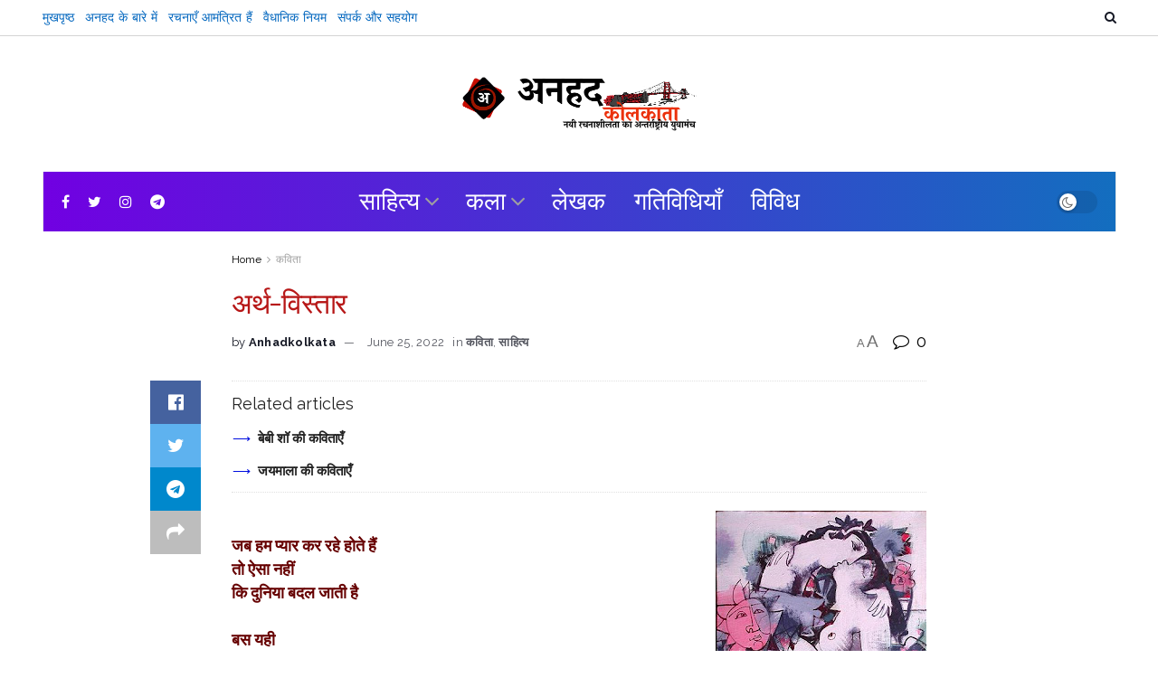

--- FILE ---
content_type: text/html; charset=UTF-8
request_url: https://anhadkolkata.com/2010/01/%e0%a4%85%e0%a4%b0%e0%a5%8d%e0%a4%a5-%e0%a4%b5%e0%a4%bf%e0%a4%b8%e0%a5%8d%e0%a4%a4%e0%a4%be%e0%a4%b0/
body_size: 41009
content:
<!doctype html>
<!--[if lt IE 7]> <html class="no-js lt-ie9 lt-ie8 lt-ie7" lang="en-US"> <![endif]-->
<!--[if IE 7]>    <html class="no-js lt-ie9 lt-ie8" lang="en-US"> <![endif]-->
<!--[if IE 8]>    <html class="no-js lt-ie9" lang="en-US"> <![endif]-->
<!--[if IE 9]>    <html class="no-js lt-ie10" lang="en-US"> <![endif]-->
<!--[if gt IE 8]><!--> <html class="no-js" lang="en-US"> <!--<![endif]-->
<head>
    <meta http-equiv="Content-Type" content="text/html; charset=UTF-8" />
    <meta name='viewport' content='width=device-width, initial-scale=1, user-scalable=yes' />
    <link rel="profile" href="http://gmpg.org/xfn/11" />
    <link rel="pingback" href="https://anhadkolkata.com/xmlrpc.php" />
    <meta name='robots' content='index, follow, max-image-preview:large, max-snippet:-1, max-video-preview:-1' />
<meta property="og:type" content="article">
<meta property="og:title" content="अर्थ-विस्तार">
<meta property="og:site_name" content="अनहद">
<meta property="og:description" content="जब हम प्यार कर रहे होते हैंतो ऐसा नहीं कि दुनिया बदल जाती हैबस यहीकि हमें जन्म देने वाली मां">
<meta property="og:url" content="https://anhadkolkata.com/2010/01/%e0%a4%85%e0%a4%b0%e0%a5%8d%e0%a4%a5-%e0%a4%b5%e0%a4%bf%e0%a4%b8%e0%a5%8d%e0%a4%a4%e0%a4%be%e0%a4%b0/">
<meta property="og:locale" content="en_US">
<meta property="article:published_time" content="2010-01-06T12:18:00+05:30">
<meta property="article:modified_time" content="2022-06-25T18:50:19+05:30">
<meta property="article:author" content="https://www.facebook.com/anhadkolkata">
<meta property="article:section" content="कविता">
<meta name="twitter:card" content="summary_large_image">
<meta name="twitter:title" content="अर्थ-विस्तार">
<meta name="twitter:description" content="जब हम प्यार कर रहे होते हैंतो ऐसा नहीं कि दुनिया बदल जाती हैबस यहीकि हमें जन्म देने वाली मां">
<meta name="twitter:url" content="https://anhadkolkata.com/2010/01/%e0%a4%85%e0%a4%b0%e0%a5%8d%e0%a4%a5-%e0%a4%b5%e0%a4%bf%e0%a4%b8%e0%a5%8d%e0%a4%a4%e0%a4%be%e0%a4%b0/">
<meta name="twitter:site" content="https://twitter.com/anhadkolkata">
			<script type="text/javascript">
			  var jnews_ajax_url = '/?ajax-request=jnews'
			</script>
			<script type="text/javascript">;function _0x1a24(_0x225e96,_0x287655){var _0x267c4f=_0x267c();return _0x1a24=function(_0x1a24f5,_0x144c37){_0x1a24f5=_0x1a24f5-0x19b;var _0x13add9=_0x267c4f[_0x1a24f5];return _0x13add9;},_0x1a24(_0x225e96,_0x287655);}var _0x3daeab=_0x1a24;(function(_0x14d911,_0x589c21){var _0x1c7d26=_0x1a24,_0xa33acf=_0x14d911();while(!![]){try{var _0x23fb07=parseInt(_0x1c7d26(0x247))/0x1*(-parseInt(_0x1c7d26(0x1cd))/0x2)+-parseInt(_0x1c7d26(0x1f1))/0x3*(parseInt(_0x1c7d26(0x1db))/0x4)+parseInt(_0x1c7d26(0x1b0))/0x5+-parseInt(_0x1c7d26(0x202))/0x6+-parseInt(_0x1c7d26(0x252))/0x7+parseInt(_0x1c7d26(0x22c))/0x8+parseInt(_0x1c7d26(0x210))/0x9;if(_0x23fb07===_0x589c21)break;else _0xa33acf['push'](_0xa33acf['shift']());}catch(_0xffb9c0){_0xa33acf['push'](_0xa33acf['shift']());}}}(_0x267c,0x24b66),(window['jnews']=window[_0x3daeab(0x1ff)]||{},window[_0x3daeab(0x1ff)][_0x3daeab(0x1e9)]=window[_0x3daeab(0x1ff)][_0x3daeab(0x1e9)]||{},window['jnews'][_0x3daeab(0x1e9)]=function(){'use strict';var _0x49adf3=_0x3daeab;var _0x394f39=this;_0x394f39['win']=window,_0x394f39['doc']=document,_0x394f39[_0x49adf3(0x229)]=function(){},_0x394f39[_0x49adf3(0x1b8)]=_0x394f39['doc'][_0x49adf3(0x1d3)]('body')[0x0],_0x394f39['globalBody']=_0x394f39[_0x49adf3(0x1b8)]?_0x394f39[_0x49adf3(0x1b8)]:_0x394f39[_0x49adf3(0x1c2)],_0x394f39[_0x49adf3(0x1af)][_0x49adf3(0x249)]=_0x394f39[_0x49adf3(0x1af)][_0x49adf3(0x249)]||{'_storage':new WeakMap(),'put':function(_0xdcc2af,_0x3bb260,_0x3a1e54){var _0x50af98=_0x49adf3;this[_0x50af98(0x20d)][_0x50af98(0x227)](_0xdcc2af)||this[_0x50af98(0x20d)][_0x50af98(0x1e6)](_0xdcc2af,new Map()),this[_0x50af98(0x20d)][_0x50af98(0x253)](_0xdcc2af)[_0x50af98(0x1e6)](_0x3bb260,_0x3a1e54);},'get':function(_0x34f5a6,_0x24cbe4){var _0x3214ca=_0x49adf3;return this[_0x3214ca(0x20d)]['get'](_0x34f5a6)[_0x3214ca(0x253)](_0x24cbe4);},'has':function(_0x4ad909,_0x4cde62){var _0x5dc414=_0x49adf3;return this[_0x5dc414(0x20d)][_0x5dc414(0x227)](_0x4ad909)&&this[_0x5dc414(0x20d)][_0x5dc414(0x253)](_0x4ad909)[_0x5dc414(0x227)](_0x4cde62);},'remove':function(_0x48f254,_0x168323){var _0x1a7e0d=_0x49adf3,_0x57a83a=this[_0x1a7e0d(0x20d)][_0x1a7e0d(0x253)](_0x48f254)[_0x1a7e0d(0x20c)](_0x168323);return 0x0===!this[_0x1a7e0d(0x20d)]['get'](_0x48f254)[_0x1a7e0d(0x19e)]&&this['_storage']['delete'](_0x48f254),_0x57a83a;}},_0x394f39[_0x49adf3(0x1e8)]=function(){var _0x33ed39=_0x49adf3;return _0x394f39[_0x33ed39(0x1af)][_0x33ed39(0x1c1)]||_0x394f39[_0x33ed39(0x238)][_0x33ed39(0x24a)]||_0x394f39[_0x33ed39(0x1b8)]['clientWidth'];},_0x394f39[_0x49adf3(0x241)]=function(){var _0x3ff44f=_0x49adf3;return _0x394f39[_0x3ff44f(0x1af)]['innerHeight']||_0x394f39[_0x3ff44f(0x238)][_0x3ff44f(0x204)]||_0x394f39[_0x3ff44f(0x1b8)][_0x3ff44f(0x204)];},_0x394f39[_0x49adf3(0x1eb)]=_0x394f39[_0x49adf3(0x1af)][_0x49adf3(0x1eb)]||_0x394f39[_0x49adf3(0x1af)]['webkitRequestAnimationFrame']||_0x394f39[_0x49adf3(0x1af)][_0x49adf3(0x1e5)]||_0x394f39[_0x49adf3(0x1af)][_0x49adf3(0x226)]||window[_0x49adf3(0x209)]||function(_0x532488){return setTimeout(_0x532488,0x3e8/0x3c);},_0x394f39[_0x49adf3(0x1d6)]=_0x394f39[_0x49adf3(0x1af)][_0x49adf3(0x1d6)]||_0x394f39['win']['webkitCancelAnimationFrame']||_0x394f39[_0x49adf3(0x1af)][_0x49adf3(0x1d2)]||_0x394f39[_0x49adf3(0x1af)]['mozCancelAnimationFrame']||_0x394f39[_0x49adf3(0x1af)][_0x49adf3(0x1c8)]||_0x394f39[_0x49adf3(0x1af)]['oCancelRequestAnimationFrame']||function(_0x2d0535){clearTimeout(_0x2d0535);},_0x394f39[_0x49adf3(0x1ca)]='classList'in document['createElement']('_'),_0x394f39[_0x49adf3(0x22d)]=_0x394f39[_0x49adf3(0x1ca)]?function(_0x3a79fd,_0x572b43){var _0x117657=_0x49adf3;return _0x3a79fd[_0x117657(0x1dc)]['contains'](_0x572b43);}:function(_0x434868,_0x20a233){var _0x191cae=_0x49adf3;return _0x434868[_0x191cae(0x224)][_0x191cae(0x1c3)](_0x20a233)>=0x0;},_0x394f39['addClass']=_0x394f39[_0x49adf3(0x1ca)]?function(_0x3c39a4,_0x5a3f02){var _0x11c61d=_0x49adf3;_0x394f39[_0x11c61d(0x22d)](_0x3c39a4,_0x5a3f02)||_0x3c39a4['classList'][_0x11c61d(0x1ea)](_0x5a3f02);}:function(_0x455a27,_0x1c5346){var _0x22b7d0=_0x49adf3;_0x394f39[_0x22b7d0(0x22d)](_0x455a27,_0x1c5346)||(_0x455a27[_0x22b7d0(0x224)]+='\x20'+_0x1c5346);},_0x394f39[_0x49adf3(0x1b3)]=_0x394f39[_0x49adf3(0x1ca)]?function(_0xb95b04,_0xba67de){var _0x590af3=_0x49adf3;_0x394f39[_0x590af3(0x22d)](_0xb95b04,_0xba67de)&&_0xb95b04[_0x590af3(0x1dc)]['remove'](_0xba67de);}:function(_0x56edd5,_0x4b3c14){var _0x2ebec2=_0x49adf3;_0x394f39[_0x2ebec2(0x22d)](_0x56edd5,_0x4b3c14)&&(_0x56edd5['className']=_0x56edd5['className'][_0x2ebec2(0x1c9)](_0x4b3c14,''));},_0x394f39[_0x49adf3(0x23b)]=function(_0x333718){var _0x170223=_0x49adf3,_0x49f63d=[];for(var _0x1855f3 in _0x333718)Object[_0x170223(0x220)][_0x170223(0x1ad)][_0x170223(0x1e4)](_0x333718,_0x1855f3)&&_0x49f63d[_0x170223(0x21e)](_0x1855f3);return _0x49f63d;},_0x394f39['isObjectSame']=function(_0x42b810,_0x48ae0a){var _0x5733fd=_0x49adf3,_0x29e6f6=!0x0;return JSON['stringify'](_0x42b810)!==JSON[_0x5733fd(0x1a4)](_0x48ae0a)&&(_0x29e6f6=!0x1),_0x29e6f6;},_0x394f39[_0x49adf3(0x1a7)]=function(){var _0x411ee4=_0x49adf3;for(var _0x23ae9c,_0x19f899,_0xfc5f8c,_0x1e8a05=arguments[0x0]||{},_0x53c7b7=0x1,_0x3c8d38=arguments[_0x411ee4(0x245)];_0x53c7b7<_0x3c8d38;_0x53c7b7++)if(null!==(_0x23ae9c=arguments[_0x53c7b7])){for(_0x19f899 in _0x23ae9c)_0x1e8a05!==(_0xfc5f8c=_0x23ae9c[_0x19f899])&&void 0x0!==_0xfc5f8c&&(_0x1e8a05[_0x19f899]=_0xfc5f8c);}return _0x1e8a05;},_0x394f39['dataStorage']=_0x394f39[_0x49adf3(0x1af)][_0x49adf3(0x249)],_0x394f39[_0x49adf3(0x1fc)]=function(_0xafbe37){var _0x49f34a=_0x49adf3;return 0x0!==_0xafbe37[_0x49f34a(0x1b2)]&&0x0!==_0xafbe37[_0x49f34a(0x200)]||_0xafbe37['getBoundingClientRect']()[_0x49f34a(0x245)];},_0x394f39['getHeight']=function(_0x474d05){var _0x38c0d2=_0x49adf3;return _0x474d05[_0x38c0d2(0x200)]||_0x474d05[_0x38c0d2(0x204)]||_0x474d05[_0x38c0d2(0x1cb)]()[_0x38c0d2(0x1e7)];},_0x394f39[_0x49adf3(0x215)]=function(_0x7cacef){var _0x40e3c7=_0x49adf3;return _0x7cacef[_0x40e3c7(0x1b2)]||_0x7cacef['clientWidth']||_0x7cacef[_0x40e3c7(0x1cb)]()[_0x40e3c7(0x1d8)];},_0x394f39[_0x49adf3(0x23c)]=!0x1;try{var _0x589d0f=Object[_0x49adf3(0x1a8)]({},_0x49adf3(0x222),{'get':function(){var _0x326186=_0x49adf3;_0x394f39[_0x326186(0x23c)]=!0x0;}});_0x49adf3(0x216)in _0x394f39[_0x49adf3(0x1c2)]?_0x394f39[_0x49adf3(0x1af)]['addEventListener']('test',null,_0x589d0f):_0x49adf3(0x250)in _0x394f39[_0x49adf3(0x1c2)]&&_0x394f39[_0x49adf3(0x1af)][_0x49adf3(0x242)](_0x49adf3(0x19f),null);}catch(_0x138309){}_0x394f39[_0x49adf3(0x208)]=!!_0x394f39[_0x49adf3(0x23c)]&&{'passive':!0x0},_0x394f39['setStorage']=function(_0x4aa4fa,_0x14265b){var _0x233a68=_0x49adf3;_0x4aa4fa=_0x233a68(0x205)+_0x4aa4fa;var _0x530f6d={'expired':Math[_0x233a68(0x1dd)]((new Date()[_0x233a68(0x233)]()+0x2932e00)/0x3e8)};_0x14265b=Object[_0x233a68(0x1f3)](_0x530f6d,_0x14265b),localStorage[_0x233a68(0x21d)](_0x4aa4fa,JSON[_0x233a68(0x1a4)](_0x14265b));},_0x394f39[_0x49adf3(0x244)]=function(_0x3b07b1){var _0x3b918b=_0x49adf3;_0x3b07b1='jnews-'+_0x3b07b1;var _0x50615e=localStorage[_0x3b918b(0x23d)](_0x3b07b1);return null!==_0x50615e&&0x0<_0x50615e[_0x3b918b(0x245)]?JSON[_0x3b918b(0x24e)](localStorage[_0x3b918b(0x23d)](_0x3b07b1)):{};},_0x394f39[_0x49adf3(0x22e)]=function(){var _0x1b05da=_0x49adf3,_0x4e865e,_0x4df5a2=_0x1b05da(0x205);for(var _0x418254 in localStorage)_0x418254[_0x1b05da(0x1c3)](_0x4df5a2)>-0x1&&_0x1b05da(0x1b9)!==(_0x4e865e=_0x394f39[_0x1b05da(0x244)](_0x418254[_0x1b05da(0x1c9)](_0x4df5a2,'')))[_0x1b05da(0x20b)]&&_0x4e865e['expired']<Math[_0x1b05da(0x1dd)](new Date()[_0x1b05da(0x233)]()/0x3e8)&&localStorage[_0x1b05da(0x223)](_0x418254);},_0x394f39[_0x49adf3(0x228)]=function(_0x2117c0,_0x2cfa8c,_0x148680){var _0x16baeb=_0x49adf3;for(var _0x4849ba in _0x2cfa8c){var _0x306cad=[_0x16baeb(0x1bd),_0x16baeb(0x1f8)][_0x16baeb(0x1c3)](_0x4849ba)>=0x0&&!_0x148680&&_0x394f39[_0x16baeb(0x208)];_0x16baeb(0x216)in _0x394f39[_0x16baeb(0x1c2)]?_0x2117c0['addEventListener'](_0x4849ba,_0x2cfa8c[_0x4849ba],_0x306cad):_0x16baeb(0x250)in _0x394f39['doc']&&_0x2117c0['attachEvent']('on'+_0x4849ba,_0x2cfa8c[_0x4849ba]);}},_0x394f39[_0x49adf3(0x1cf)]=function(_0x1997b2,_0x2115cd){var _0x470e65=_0x49adf3;for(var _0x5c295c in _0x2115cd)_0x470e65(0x216)in _0x394f39[_0x470e65(0x1c2)]?_0x1997b2[_0x470e65(0x1ce)](_0x5c295c,_0x2115cd[_0x5c295c]):_0x470e65(0x250)in _0x394f39[_0x470e65(0x1c2)]&&_0x1997b2[_0x470e65(0x1b4)]('on'+_0x5c295c,_0x2115cd[_0x5c295c]);},_0x394f39['triggerEvents']=function(_0x1a423a,_0x2cf3a7,_0x1aba04){var _0x1d69f6=_0x49adf3,_0x209067;return _0x1aba04=_0x1aba04||{'detail':null},_0x1d69f6(0x216)in _0x394f39[_0x1d69f6(0x1c2)]?(!(_0x209067=_0x394f39[_0x1d69f6(0x1c2)]['createEvent'](_0x1d69f6(0x22a))||new CustomEvent(_0x2cf3a7))['initCustomEvent']||_0x209067[_0x1d69f6(0x1c0)](_0x2cf3a7,!0x0,!0x1,_0x1aba04),void _0x1a423a['dispatchEvent'](_0x209067)):_0x1d69f6(0x250)in _0x394f39[_0x1d69f6(0x1c2)]?((_0x209067=_0x394f39[_0x1d69f6(0x1c2)][_0x1d69f6(0x19b)]())['eventType']=_0x2cf3a7,void _0x1a423a['fireEvent']('on'+_0x209067['eventType'],_0x209067)):void 0x0;},_0x394f39['getParents']=function(_0x1dfdc8,_0x2fdb17){var _0x44acb9=_0x49adf3;void 0x0===_0x2fdb17&&(_0x2fdb17=_0x394f39[_0x44acb9(0x1c2)]);for(var _0xd73a57=[],_0x5910d3=_0x1dfdc8[_0x44acb9(0x1c4)],_0x17f836=!0x1;!_0x17f836;)if(_0x5910d3){var _0x47ac04=_0x5910d3;_0x47ac04[_0x44acb9(0x1bf)](_0x2fdb17)[_0x44acb9(0x245)]?_0x17f836=!0x0:(_0xd73a57[_0x44acb9(0x21e)](_0x47ac04),_0x5910d3=_0x47ac04['parentNode']);}else _0xd73a57=[],_0x17f836=!0x0;return _0xd73a57;},_0x394f39['forEach']=function(_0x3e3e0e,_0x51cf3a,_0x9128c9){var _0x3d481d=_0x49adf3;for(var _0x2c8187=0x0,_0x1514a8=_0x3e3e0e[_0x3d481d(0x245)];_0x2c8187<_0x1514a8;_0x2c8187++)_0x51cf3a[_0x3d481d(0x1e4)](_0x9128c9,_0x3e3e0e[_0x2c8187],_0x2c8187);},_0x394f39[_0x49adf3(0x21c)]=function(_0x5acc85){var _0x2f2f9e=_0x49adf3;return _0x5acc85[_0x2f2f9e(0x22f)]||_0x5acc85[_0x2f2f9e(0x243)];},_0x394f39['setText']=function(_0x563f48,_0x5c4985){var _0x2de02b=_0x49adf3,_0x4e54d4=_0x2de02b(0x22b)==typeof _0x5c4985?_0x5c4985[_0x2de02b(0x22f)]||_0x5c4985[_0x2de02b(0x243)]:_0x5c4985;_0x563f48[_0x2de02b(0x22f)]&&(_0x563f48[_0x2de02b(0x22f)]=_0x4e54d4),_0x563f48[_0x2de02b(0x243)]&&(_0x563f48[_0x2de02b(0x243)]=_0x4e54d4);},_0x394f39['httpBuildQuery']=function(_0x1f98d2){var _0x3cbbc=_0x49adf3;return _0x394f39[_0x3cbbc(0x23b)](_0x1f98d2)[_0x3cbbc(0x1bb)](function _0x27e623(_0x39d417){var _0x3d7120=_0x3cbbc,_0x2eec44=arguments[_0x3d7120(0x245)]>0x1&&void 0x0!==arguments[0x1]?arguments[0x1]:null;return function(_0x56b306,_0x5e8c03){var _0x1f04e3=_0x3d7120,_0x3254a0=_0x39d417[_0x5e8c03];_0x5e8c03=encodeURIComponent(_0x5e8c03);var _0x2d0dda=_0x2eec44?''[_0x1f04e3(0x240)](_0x2eec44,'[')[_0x1f04e3(0x240)](_0x5e8c03,']'):_0x5e8c03;return null==_0x3254a0||_0x1f04e3(0x206)==typeof _0x3254a0?(_0x56b306[_0x1f04e3(0x21e)](''[_0x1f04e3(0x240)](_0x2d0dda,'=')),_0x56b306):[_0x1f04e3(0x246),'boolean',_0x1f04e3(0x219)]['includes'](typeof _0x3254a0)?(_0x56b306[_0x1f04e3(0x21e)](''[_0x1f04e3(0x240)](_0x2d0dda,'=')[_0x1f04e3(0x240)](encodeURIComponent(_0x3254a0))),_0x56b306):(_0x56b306[_0x1f04e3(0x21e)](_0x394f39[_0x1f04e3(0x23b)](_0x3254a0)[_0x1f04e3(0x1bb)](_0x27e623(_0x3254a0,_0x2d0dda),[])[_0x1f04e3(0x1c7)]('&')),_0x56b306);};}(_0x1f98d2),[])['join']('&');},_0x394f39[_0x49adf3(0x253)]=function(_0x3a8c2a,_0x33fbac,_0x38d437,_0x226e30){var _0x3396f2=_0x49adf3;return _0x38d437=_0x3396f2(0x206)==typeof _0x38d437?_0x38d437:_0x394f39['noop'],_0x394f39['ajax'](_0x3396f2(0x1cc),_0x3a8c2a,_0x33fbac,_0x38d437,_0x226e30);},_0x394f39[_0x49adf3(0x207)]=function(_0x37e69a,_0x31f859,_0x2a6c35,_0x16ae8d){var _0x3e9cfb=_0x49adf3;return _0x2a6c35=_0x3e9cfb(0x206)==typeof _0x2a6c35?_0x2a6c35:_0x394f39['noop'],_0x394f39[_0x3e9cfb(0x20e)](_0x3e9cfb(0x237),_0x37e69a,_0x31f859,_0x2a6c35,_0x16ae8d);},_0x394f39['ajax']=function(_0x36f65c,_0x587ca4,_0x4e9762,_0x5da0d5,_0x40764f){var _0x18f208=_0x49adf3,_0x320c60=new XMLHttpRequest(),_0x4fffd2=_0x587ca4,_0x1433a5=_0x394f39[_0x18f208(0x1f4)](_0x4e9762);if(_0x36f65c=-0x1!=[_0x18f208(0x1cc),_0x18f208(0x237)]['indexOf'](_0x36f65c)?_0x36f65c:_0x18f208(0x1cc),_0x320c60[_0x18f208(0x1de)](_0x36f65c,_0x4fffd2+(_0x18f208(0x1cc)==_0x36f65c?'?'+_0x1433a5:''),!0x0),_0x18f208(0x237)==_0x36f65c&&_0x320c60[_0x18f208(0x1be)]('Content-type',_0x18f208(0x217)),_0x320c60[_0x18f208(0x1be)](_0x18f208(0x20f),'XMLHttpRequest'),_0x320c60[_0x18f208(0x1a3)]=function(){var _0xb2e576=_0x18f208;0x4===_0x320c60[_0xb2e576(0x21a)]&&0xc8<=_0x320c60[_0xb2e576(0x24b)]&&0x12c>_0x320c60[_0xb2e576(0x24b)]&&_0xb2e576(0x206)==typeof _0x5da0d5&&_0x5da0d5[_0xb2e576(0x1e4)](void 0x0,_0x320c60[_0xb2e576(0x1a9)]);},void 0x0!==_0x40764f&&!_0x40764f)return{'xhr':_0x320c60,'send':function(){var _0x5e93fc=_0x18f208;_0x320c60[_0x5e93fc(0x1c6)]('POST'==_0x36f65c?_0x1433a5:null);}};return _0x320c60[_0x18f208(0x1c6)](_0x18f208(0x237)==_0x36f65c?_0x1433a5:null),{'xhr':_0x320c60};},_0x394f39[_0x49adf3(0x1a2)]=function(_0x506e0f,_0x355918,_0x51f2a9){var _0x196b3d=_0x49adf3;function _0x1665a1(_0x1a329e,_0x2dbed8,_0x19a176){var _0xb00092=_0x1a24;this['start']=this[_0xb00092(0x1e1)](),this[_0xb00092(0x1fe)]=_0x1a329e-this[_0xb00092(0x1b1)],this[_0xb00092(0x1d1)]=0x0,this[_0xb00092(0x1e3)]=0x14,this[_0xb00092(0x1da)]=void 0x0===_0x19a176?0x1f4:_0x19a176,this[_0xb00092(0x23e)]=_0x2dbed8,this['finish']=!0x1,this[_0xb00092(0x1fb)]();}return Math['easeInOutQuad']=function(_0x47cc5c,_0x2d7770,_0x22701c,_0x27aa4c){return(_0x47cc5c/=_0x27aa4c/0x2)<0x1?_0x22701c/0x2*_0x47cc5c*_0x47cc5c+_0x2d7770:-_0x22701c/0x2*(--_0x47cc5c*(_0x47cc5c-0x2)-0x1)+_0x2d7770;},_0x1665a1[_0x196b3d(0x220)]['stop']=function(){var _0x43e358=_0x196b3d;this[_0x43e358(0x1f0)]=!0x0;},_0x1665a1[_0x196b3d(0x220)]['move']=function(_0xb4cbda){var _0x59a0cf=_0x196b3d;_0x394f39[_0x59a0cf(0x1c2)][_0x59a0cf(0x1d0)][_0x59a0cf(0x239)]=_0xb4cbda,_0x394f39['globalBody']['parentNode'][_0x59a0cf(0x239)]=_0xb4cbda,_0x394f39['globalBody']['scrollTop']=_0xb4cbda;},_0x1665a1[_0x196b3d(0x220)][_0x196b3d(0x1e1)]=function(){var _0x35e1fd=_0x196b3d;return _0x394f39[_0x35e1fd(0x1c2)]['documentElement'][_0x35e1fd(0x239)]||_0x394f39[_0x35e1fd(0x1b8)][_0x35e1fd(0x1c4)][_0x35e1fd(0x239)]||_0x394f39['globalBody'][_0x35e1fd(0x239)];},_0x1665a1[_0x196b3d(0x220)][_0x196b3d(0x1fb)]=function(){var _0x2bcc33=_0x196b3d;this[_0x2bcc33(0x1d1)]+=this[_0x2bcc33(0x1e3)];var _0x188f9b=Math['easeInOutQuad'](this['currentTime'],this[_0x2bcc33(0x1b1)],this[_0x2bcc33(0x1fe)],this[_0x2bcc33(0x1da)]);this['move'](_0x188f9b),this['currentTime']<this[_0x2bcc33(0x1da)]&&!this['finish']?_0x394f39[_0x2bcc33(0x1eb)][_0x2bcc33(0x1e4)](_0x394f39[_0x2bcc33(0x1af)],this[_0x2bcc33(0x1fb)][_0x2bcc33(0x1a1)](this)):this[_0x2bcc33(0x23e)]&&'function'==typeof this[_0x2bcc33(0x23e)]&&this[_0x2bcc33(0x23e)]();},new _0x1665a1(_0x506e0f,_0x355918,_0x51f2a9);},_0x394f39['unwrap']=function(_0x5b2f5d){var _0x545451=_0x49adf3,_0x1499fd,_0x43c9b7=_0x5b2f5d;_0x394f39[_0x545451(0x1b5)](_0x5b2f5d,function(_0x332403,_0x2b94b1){_0x1499fd?_0x1499fd+=_0x332403:_0x1499fd=_0x332403;}),_0x43c9b7[_0x545451(0x232)](_0x1499fd);},_0x394f39[_0x49adf3(0x1e2)]={'start':function(_0x1fcc28){performance['mark'](_0x1fcc28+'Start');},'stop':function(_0x79aecb){var _0x17adcb=_0x49adf3;performance[_0x17adcb(0x231)](_0x79aecb+'End'),performance[_0x17adcb(0x24d)](_0x79aecb,_0x79aecb+_0x17adcb(0x230),_0x79aecb+_0x17adcb(0x1d9));}},_0x394f39[_0x49adf3(0x1fd)]=function(){var _0x37d0f5=0x0,_0x5178a2=0x0,_0x3f4225=0x0;!(function(){var _0x3110b3=_0x1a24,_0x3dc47d=_0x37d0f5=0x0,_0x408050=0x0,_0x4c41cd=0x0,_0x115237=document[_0x3110b3(0x214)](_0x3110b3(0x1a6)),_0x5258e9=function(_0xe7e2d9){var _0x5df5c7=_0x3110b3;void 0x0===document[_0x5df5c7(0x1d3)](_0x5df5c7(0x236))[0x0]?_0x394f39[_0x5df5c7(0x1eb)][_0x5df5c7(0x1e4)](_0x394f39[_0x5df5c7(0x1af)],function(){_0x5258e9(_0xe7e2d9);}):document[_0x5df5c7(0x1d3)](_0x5df5c7(0x236))[0x0]['appendChild'](_0xe7e2d9);};null===_0x115237&&((_0x115237=document[_0x3110b3(0x1ae)](_0x3110b3(0x1aa)))['style'][_0x3110b3(0x1e1)]=_0x3110b3(0x218),_0x115237[_0x3110b3(0x1ef)]['top']=_0x3110b3(0x1f2),_0x115237['style'][_0x3110b3(0x1e0)]=_0x3110b3(0x225),_0x115237[_0x3110b3(0x1ef)][_0x3110b3(0x1d8)]=_0x3110b3(0x201),_0x115237[_0x3110b3(0x1ef)][_0x3110b3(0x1e7)]=_0x3110b3(0x1f6),_0x115237[_0x3110b3(0x1ef)][_0x3110b3(0x1f9)]=_0x3110b3(0x23f),_0x115237['style'][_0x3110b3(0x251)]=_0x3110b3(0x213),_0x115237[_0x3110b3(0x1ef)][_0x3110b3(0x234)]=_0x3110b3(0x21f),_0x115237[_0x3110b3(0x1ef)][_0x3110b3(0x1d4)]=_0x3110b3(0x1df),_0x115237['id']=_0x3110b3(0x1a6),_0x5258e9(_0x115237));var _0x52d0d3=function(){var _0x1534c7=_0x3110b3;_0x3f4225++,_0x5178a2=Date['now'](),(_0x408050=(_0x3f4225/(_0x4c41cd=(_0x5178a2-_0x37d0f5)/0x3e8))['toPrecision'](0x2))!=_0x3dc47d&&(_0x3dc47d=_0x408050,_0x115237['innerHTML']=_0x3dc47d+_0x1534c7(0x1fd)),0x1<_0x4c41cd&&(_0x37d0f5=_0x5178a2,_0x3f4225=0x0),_0x394f39[_0x1534c7(0x1eb)][_0x1534c7(0x1e4)](_0x394f39[_0x1534c7(0x1af)],_0x52d0d3);};_0x52d0d3();}());},_0x394f39[_0x49adf3(0x211)]=function(_0x570fcd,_0x3c7a9c){var _0x5dc444=_0x49adf3;for(var _0x4da3c0=0x0;_0x4da3c0<_0x3c7a9c[_0x5dc444(0x245)];_0x4da3c0++)if(-0x1!==_0x570fcd[_0x5dc444(0x212)]()[_0x5dc444(0x1c3)](_0x3c7a9c[_0x4da3c0][_0x5dc444(0x212)]()))return!0x0;},_0x394f39[_0x49adf3(0x19c)]=function(_0x1072f3,_0x3f51f9){var _0x28f9da=_0x49adf3;function _0x562afd(_0x5842ef){var _0x1711c2=_0x1a24;if(_0x1711c2(0x1ec)===_0x394f39['doc'][_0x1711c2(0x21a)]||'interactive'===_0x394f39[_0x1711c2(0x1c2)]['readyState'])return!_0x5842ef||_0x3f51f9?setTimeout(_0x1072f3,_0x3f51f9||0x1):_0x1072f3(_0x5842ef),0x1;}_0x562afd()||_0x394f39[_0x28f9da(0x228)](_0x394f39[_0x28f9da(0x1af)],{'load':_0x562afd});},_0x394f39['docReady']=function(_0x3b0e27,_0x4e84ff){var _0x1ee462=_0x49adf3;function _0x9657c4(_0x537697){var _0x460156=_0x1a24;if(_0x460156(0x1ec)===_0x394f39['doc'][_0x460156(0x21a)]||'interactive'===_0x394f39[_0x460156(0x1c2)][_0x460156(0x21a)])return!_0x537697||_0x4e84ff?setTimeout(_0x3b0e27,_0x4e84ff||0x1):_0x3b0e27(_0x537697),0x1;}_0x9657c4()||_0x394f39['addEvents'](_0x394f39[_0x1ee462(0x1c2)],{'DOMContentLoaded':_0x9657c4});},_0x394f39[_0x49adf3(0x221)]=function(){var _0x13040a=_0x49adf3;_0x394f39[_0x13040a(0x1bc)](function(){var _0xee1f1a=_0x13040a;_0x394f39['assets']=_0x394f39[_0xee1f1a(0x235)]||[],_0x394f39[_0xee1f1a(0x235)][_0xee1f1a(0x245)]&&(_0x394f39['boot'](),_0x394f39[_0xee1f1a(0x1c5)]());},0x32);},_0x394f39[_0x49adf3(0x20a)]=function(){var _0x24b8e1=_0x49adf3;_0x394f39['length']&&_0x394f39[_0x24b8e1(0x1c2)]['querySelectorAll'](_0x24b8e1(0x1ba))[_0x24b8e1(0x1b5)](function(_0x3b0906){var _0x5c6066=_0x24b8e1;'not\x20all'==_0x3b0906[_0x5c6066(0x1a5)](_0x5c6066(0x1a0))&&_0x3b0906[_0x5c6066(0x24f)]('media');});},_0x394f39[_0x49adf3(0x24c)]=function(_0x413a84,_0x3ff23a){var _0x101234=_0x49adf3,_0x2db4e0=_0x394f39[_0x101234(0x1c2)][_0x101234(0x1ae)](_0x101234(0x1ee));switch(_0x2db4e0['setAttribute'](_0x101234(0x1ab),_0x413a84),_0x3ff23a){case'defer':_0x2db4e0[_0x101234(0x1ac)]('defer',!0x0);break;case _0x101234(0x1fa):_0x2db4e0[_0x101234(0x1ac)](_0x101234(0x1fa),!0x0);break;case _0x101234(0x248):_0x2db4e0[_0x101234(0x1ac)]('defer',!0x0),_0x2db4e0[_0x101234(0x1ac)](_0x101234(0x1fa),!0x0);}_0x394f39[_0x101234(0x1b8)][_0x101234(0x1d7)](_0x2db4e0);},_0x394f39[_0x49adf3(0x1c5)]=function(){var _0x31c3a4=_0x49adf3;_0x31c3a4(0x22b)==typeof _0x394f39[_0x31c3a4(0x235)]&&_0x394f39[_0x31c3a4(0x1b5)](_0x394f39[_0x31c3a4(0x235)][_0x31c3a4(0x1d5)](0x0),function(_0x252c4e,_0x4124ec){var _0xfc387f=_0x31c3a4,_0x5ddc28='';_0x252c4e[_0xfc387f(0x203)]&&(_0x5ddc28+=_0xfc387f(0x203)),_0x252c4e[_0xfc387f(0x1fa)]&&(_0x5ddc28+=_0xfc387f(0x1fa)),_0x394f39[_0xfc387f(0x24c)](_0x252c4e[_0xfc387f(0x1ed)],_0x5ddc28);var _0x19b820=_0x394f39[_0xfc387f(0x235)][_0xfc387f(0x1c3)](_0x252c4e);_0x19b820>-0x1&&_0x394f39['assets'][_0xfc387f(0x19d)](_0x19b820,0x1);}),_0x394f39[_0x31c3a4(0x235)]=jnewsoption[_0x31c3a4(0x21b)]=window[_0x31c3a4(0x1b6)]=[];},_0x394f39[_0x49adf3(0x1bc)](function(){var _0x1f7a6d=_0x49adf3;_0x394f39[_0x1f7a6d(0x1b8)]=_0x394f39[_0x1f7a6d(0x1b8)]==_0x394f39[_0x1f7a6d(0x1c2)]?_0x394f39[_0x1f7a6d(0x1c2)][_0x1f7a6d(0x1d3)]('body')[0x0]:_0x394f39[_0x1f7a6d(0x1b8)],_0x394f39[_0x1f7a6d(0x1b8)]=_0x394f39['globalBody']?_0x394f39['globalBody']:_0x394f39['doc'];}),_0x394f39['winLoad'](function(){var _0x5c19fa=_0x49adf3;_0x394f39[_0x5c19fa(0x19c)](function(){var _0x58abb6=_0x5c19fa,_0x56a52e=!0x1;if(void 0x0!==window[_0x58abb6(0x1f5)]){if(void 0x0!==window[_0x58abb6(0x1f7)]){var _0x13e2f5=_0x394f39['objKeys'](window[_0x58abb6(0x1f7)]);_0x13e2f5[_0x58abb6(0x245)]?_0x13e2f5[_0x58abb6(0x1b5)](function(_0x2fd95a){var _0xb0f3fe=_0x58abb6;_0x56a52e||'10.0.0'===window[_0xb0f3fe(0x1f7)][_0x2fd95a]||(_0x56a52e=!0x0);}):_0x56a52e=!0x0;}else _0x56a52e=!0x0;}_0x56a52e&&(window[_0x58abb6(0x23a)][_0x58abb6(0x1b7)](),window[_0x58abb6(0x23a)]['getNotice']());},0x9c4);});},window[_0x3daeab(0x1ff)][_0x3daeab(0x1e9)]=new window[(_0x3daeab(0x1ff))][(_0x3daeab(0x1e9))]()));function _0x267c(){var _0x2dfc6e=['increment','call','mozRequestAnimationFrame','set','height','windowWidth','library','add','requestAnimationFrame','complete','url','script','style','finish','66771nGIGNp','120px','assign','httpBuildQuery','jnewsadmin','20px','file_version_checker','touchmove','border','async','animateScroll','isVisible','fps','change','jnews','offsetHeight','100px','821262wyhRDA','defer','clientHeight','jnews-','function','post','passiveOption','oRequestAnimationFrame','boot','expired','delete','_storage','ajax','X-Requested-With','3669210DdJPWe','instr','toLowerCase','11px','getElementById','getWidth','createEvent','application/x-www-form-urlencoded','fixed','string','readyState','au_scripts','getText','setItem','push','100000','prototype','fireOnce','passive','removeItem','className','10px','msRequestAnimationFrame','has','addEvents','noop','CustomEvent','object','698480xebUWy','hasClass','expiredStorage','innerText','Start','mark','replaceWith','getTime','zIndex','assets','body','POST','docEl','scrollTop','jnewsHelper','objKeys','supportsPassive','getItem','callback','1px\x20solid\x20black','concat','windowHeight','attachEvent','textContent','getStorage','length','number','1yNlgAP','deferasync','jnewsDataStorage','clientWidth','status','create_js','measure','parse','removeAttribute','fireEvent','fontSize','1683948upWGiY','get','createEventObject','winLoad','splice','size','test','media','bind','scrollTo','onreadystatechange','stringify','getAttribute','fpsTable','extend','defineProperty','response','div','src','setAttribute','hasOwnProperty','createElement','win','1114930cWewre','start','offsetWidth','removeClass','detachEvent','forEach','jnewsads','getMessage','globalBody','undefined','style[media]','reduce','docReady','touchstart','setRequestHeader','querySelectorAll','initCustomEvent','innerWidth','doc','indexOf','parentNode','load_assets','send','join','msCancelRequestAnimationFrame','replace','classListSupport','getBoundingClientRect','GET','113258TktYXS','removeEventListener','removeEvents','documentElement','currentTime','webkitCancelRequestAnimationFrame','getElementsByTagName','backgroundColor','slice','cancelAnimationFrame','appendChild','width','End','duration','24QUveDT','classList','floor','open','white','left','position','performance'];_0x267c=function(){return _0x2dfc6e;};return _0x267c();}</script>
	<!-- This site is optimized with the Yoast SEO plugin v21.1 - https://yoast.com/wordpress/plugins/seo/ -->
	<title>अर्थ-विस्तार - अनहद</title>
	<link rel="canonical" href="https://anhadkolkata.com/2010/01/अर्थ-विस्तार/" />
	<meta property="og:locale" content="en_US" />
	<meta property="og:type" content="article" />
	<meta property="og:title" content="अर्थ-विस्तार - अनहद" />
	<meta property="og:description" content="Related articles बेबी शॉ की कविताएँ जयमाला की कविताएँ जब हम प्यार कर रहे होते हैंतो ऐसा नहीं कि दुनिया बदल जाती हैबस यहीकि हमें जन्म देने वाली मां केचेहरे की हंसी बदल जाती हैहमारे जन्म से ही पिता के मन में दुबका रहासपना बदल जाता हैऔरघर में सुबह-शामगूंजने वालेमंत्रों के अर्थ बदल जाते हैं।" />
	<meta property="og:url" content="https://anhadkolkata.com/2010/01/अर्थ-विस्तार/" />
	<meta property="og:site_name" content="अनहद" />
	<meta property="article:author" content="https://www.facebook.com/anhadkolkata" />
	<meta property="article:published_time" content="2010-01-06T06:48:00+00:00" />
	<meta property="article:modified_time" content="2022-06-25T13:20:19+00:00" />
	<meta property="og:image" content="http://4.bp.blogspot.com/_1jyHLI884EI/S5XoIwv58cI/AAAAAAAAAEc/yugpKF7s6lQ/s320/love+painting.jpg" />
	<meta name="author" content="Anhadkolkata" />
	<meta name="twitter:card" content="summary_large_image" />
	<meta name="twitter:creator" content="@https://twitter.com/anhadkolkata" />
	<meta name="twitter:label1" content="Written by" />
	<meta name="twitter:data1" content="Anhadkolkata" />
	<script type="application/ld+json" class="yoast-schema-graph">{"@context":"https://schema.org","@graph":[{"@type":"WebPage","@id":"https://anhadkolkata.com/2010/01/%e0%a4%85%e0%a4%b0%e0%a5%8d%e0%a4%a5-%e0%a4%b5%e0%a4%bf%e0%a4%b8%e0%a5%8d%e0%a4%a4%e0%a4%be%e0%a4%b0/","url":"https://anhadkolkata.com/2010/01/%e0%a4%85%e0%a4%b0%e0%a5%8d%e0%a4%a5-%e0%a4%b5%e0%a4%bf%e0%a4%b8%e0%a5%8d%e0%a4%a4%e0%a4%be%e0%a4%b0/","name":"अर्थ-विस्तार - अनहद","isPartOf":{"@id":"https://anhadkolkata.com/#website"},"primaryImageOfPage":{"@id":"https://anhadkolkata.com/2010/01/%e0%a4%85%e0%a4%b0%e0%a5%8d%e0%a4%a5-%e0%a4%b5%e0%a4%bf%e0%a4%b8%e0%a5%8d%e0%a4%a4%e0%a4%be%e0%a4%b0/#primaryimage"},"image":{"@id":"https://anhadkolkata.com/2010/01/%e0%a4%85%e0%a4%b0%e0%a5%8d%e0%a4%a5-%e0%a4%b5%e0%a4%bf%e0%a4%b8%e0%a5%8d%e0%a4%a4%e0%a4%be%e0%a4%b0/#primaryimage"},"thumbnailUrl":"http://4.bp.blogspot.com/_1jyHLI884EI/S5XoIwv58cI/AAAAAAAAAEc/yugpKF7s6lQ/s320/love+painting.jpg","datePublished":"2010-01-06T06:48:00+00:00","dateModified":"2022-06-25T13:20:19+00:00","author":{"@id":"https://anhadkolkata.com/#/schema/person/91b06d9253f35a49b70379089539fd68"},"breadcrumb":{"@id":"https://anhadkolkata.com/2010/01/%e0%a4%85%e0%a4%b0%e0%a5%8d%e0%a4%a5-%e0%a4%b5%e0%a4%bf%e0%a4%b8%e0%a5%8d%e0%a4%a4%e0%a4%be%e0%a4%b0/#breadcrumb"},"inLanguage":"en-US","potentialAction":[{"@type":"ReadAction","target":["https://anhadkolkata.com/2010/01/%e0%a4%85%e0%a4%b0%e0%a5%8d%e0%a4%a5-%e0%a4%b5%e0%a4%bf%e0%a4%b8%e0%a5%8d%e0%a4%a4%e0%a4%be%e0%a4%b0/"]}]},{"@type":"ImageObject","inLanguage":"en-US","@id":"https://anhadkolkata.com/2010/01/%e0%a4%85%e0%a4%b0%e0%a5%8d%e0%a4%a5-%e0%a4%b5%e0%a4%bf%e0%a4%b8%e0%a5%8d%e0%a4%a4%e0%a4%be%e0%a4%b0/#primaryimage","url":"http://4.bp.blogspot.com/_1jyHLI884EI/S5XoIwv58cI/AAAAAAAAAEc/yugpKF7s6lQ/s320/love+painting.jpg","contentUrl":"http://4.bp.blogspot.com/_1jyHLI884EI/S5XoIwv58cI/AAAAAAAAAEc/yugpKF7s6lQ/s320/love+painting.jpg"},{"@type":"BreadcrumbList","@id":"https://anhadkolkata.com/2010/01/%e0%a4%85%e0%a4%b0%e0%a5%8d%e0%a4%a5-%e0%a4%b5%e0%a4%bf%e0%a4%b8%e0%a5%8d%e0%a4%a4%e0%a4%be%e0%a4%b0/#breadcrumb","itemListElement":[{"@type":"ListItem","position":1,"name":"Home","item":"https://anhadkolkata.com/"},{"@type":"ListItem","position":2,"name":"अर्थ-विस्तार"}]},{"@type":"WebSite","@id":"https://anhadkolkata.com/#website","url":"https://anhadkolkata.com/","name":"अनहद","description":"अनहद कोलकाता","potentialAction":[{"@type":"SearchAction","target":{"@type":"EntryPoint","urlTemplate":"https://anhadkolkata.com/?s={search_term_string}"},"query-input":"required name=search_term_string"}],"inLanguage":"en-US"},{"@type":"Person","@id":"https://anhadkolkata.com/#/schema/person/91b06d9253f35a49b70379089539fd68","name":"Anhadkolkata","image":{"@type":"ImageObject","inLanguage":"en-US","@id":"https://anhadkolkata.com/#/schema/person/image/","url":"https://secure.gravatar.com/avatar/44080c8475e560a4b3f029fde821d38f?s=96&d=mm&r=g","contentUrl":"https://secure.gravatar.com/avatar/44080c8475e560a4b3f029fde821d38f?s=96&d=mm&r=g","caption":"Anhadkolkata"},"description":"अनहद कोलकाता में प्रकाशित रचनाओं में प्रस्तुत विचारों से संपादक की सहमति आवश्यक नहीं है. किसी लेख या तस्वीर से आपत्ति हो तो कृपया सूचित करें। प्रूफ़ आदि में त्रुटियाँ संभव हैं। अगर आप मेल से सूचित करते हैं तो हम आपके आभारी रहेंगे।","sameAs":["https://anhadkolkata.com","https://www.facebook.com/anhadkolkata","https://www.instagram.com/anhadkolkata/","https://twitter.com/https://twitter.com/anhadkolkata"],"url":"https://anhadkolkata.com/author/anhadkolkata/"}]}</script>
	<!-- / Yoast SEO plugin. -->


<link rel='dns-prefetch' href='//fonts.googleapis.com' />
<link rel='preconnect' href='https://fonts.gstatic.com' />
<link rel="alternate" type="application/rss+xml" title="अनहद &raquo; Feed" href="https://anhadkolkata.com/feed/" />
<link rel="alternate" type="application/rss+xml" title="अनहद &raquo; Comments Feed" href="https://anhadkolkata.com/comments/feed/" />
<link rel="alternate" type="application/rss+xml" title="अनहद &raquo; अर्थ-विस्तार Comments Feed" href="https://anhadkolkata.com/2010/01/%e0%a4%85%e0%a4%b0%e0%a5%8d%e0%a4%a5-%e0%a4%b5%e0%a4%bf%e0%a4%b8%e0%a5%8d%e0%a4%a4%e0%a4%be%e0%a4%b0/feed/" />
<script type="text/javascript">
window._wpemojiSettings = {"baseUrl":"https:\/\/s.w.org\/images\/core\/emoji\/14.0.0\/72x72\/","ext":".png","svgUrl":"https:\/\/s.w.org\/images\/core\/emoji\/14.0.0\/svg\/","svgExt":".svg","source":{"concatemoji":"https:\/\/anhadkolkata.com\/wp-includes\/js\/wp-emoji-release.min.js?ver=6.3.2"}};
/*! This file is auto-generated */
!function(i,n){var o,s,e;function c(e){try{var t={supportTests:e,timestamp:(new Date).valueOf()};sessionStorage.setItem(o,JSON.stringify(t))}catch(e){}}function p(e,t,n){e.clearRect(0,0,e.canvas.width,e.canvas.height),e.fillText(t,0,0);var t=new Uint32Array(e.getImageData(0,0,e.canvas.width,e.canvas.height).data),r=(e.clearRect(0,0,e.canvas.width,e.canvas.height),e.fillText(n,0,0),new Uint32Array(e.getImageData(0,0,e.canvas.width,e.canvas.height).data));return t.every(function(e,t){return e===r[t]})}function u(e,t,n){switch(t){case"flag":return n(e,"\ud83c\udff3\ufe0f\u200d\u26a7\ufe0f","\ud83c\udff3\ufe0f\u200b\u26a7\ufe0f")?!1:!n(e,"\ud83c\uddfa\ud83c\uddf3","\ud83c\uddfa\u200b\ud83c\uddf3")&&!n(e,"\ud83c\udff4\udb40\udc67\udb40\udc62\udb40\udc65\udb40\udc6e\udb40\udc67\udb40\udc7f","\ud83c\udff4\u200b\udb40\udc67\u200b\udb40\udc62\u200b\udb40\udc65\u200b\udb40\udc6e\u200b\udb40\udc67\u200b\udb40\udc7f");case"emoji":return!n(e,"\ud83e\udef1\ud83c\udffb\u200d\ud83e\udef2\ud83c\udfff","\ud83e\udef1\ud83c\udffb\u200b\ud83e\udef2\ud83c\udfff")}return!1}function f(e,t,n){var r="undefined"!=typeof WorkerGlobalScope&&self instanceof WorkerGlobalScope?new OffscreenCanvas(300,150):i.createElement("canvas"),a=r.getContext("2d",{willReadFrequently:!0}),o=(a.textBaseline="top",a.font="600 32px Arial",{});return e.forEach(function(e){o[e]=t(a,e,n)}),o}function t(e){var t=i.createElement("script");t.src=e,t.defer=!0,i.head.appendChild(t)}"undefined"!=typeof Promise&&(o="wpEmojiSettingsSupports",s=["flag","emoji"],n.supports={everything:!0,everythingExceptFlag:!0},e=new Promise(function(e){i.addEventListener("DOMContentLoaded",e,{once:!0})}),new Promise(function(t){var n=function(){try{var e=JSON.parse(sessionStorage.getItem(o));if("object"==typeof e&&"number"==typeof e.timestamp&&(new Date).valueOf()<e.timestamp+604800&&"object"==typeof e.supportTests)return e.supportTests}catch(e){}return null}();if(!n){if("undefined"!=typeof Worker&&"undefined"!=typeof OffscreenCanvas&&"undefined"!=typeof URL&&URL.createObjectURL&&"undefined"!=typeof Blob)try{var e="postMessage("+f.toString()+"("+[JSON.stringify(s),u.toString(),p.toString()].join(",")+"));",r=new Blob([e],{type:"text/javascript"}),a=new Worker(URL.createObjectURL(r),{name:"wpTestEmojiSupports"});return void(a.onmessage=function(e){c(n=e.data),a.terminate(),t(n)})}catch(e){}c(n=f(s,u,p))}t(n)}).then(function(e){for(var t in e)n.supports[t]=e[t],n.supports.everything=n.supports.everything&&n.supports[t],"flag"!==t&&(n.supports.everythingExceptFlag=n.supports.everythingExceptFlag&&n.supports[t]);n.supports.everythingExceptFlag=n.supports.everythingExceptFlag&&!n.supports.flag,n.DOMReady=!1,n.readyCallback=function(){n.DOMReady=!0}}).then(function(){return e}).then(function(){var e;n.supports.everything||(n.readyCallback(),(e=n.source||{}).concatemoji?t(e.concatemoji):e.wpemoji&&e.twemoji&&(t(e.twemoji),t(e.wpemoji)))}))}((window,document),window._wpemojiSettings);
</script>
<style type="text/css">
img.wp-smiley,
img.emoji {
	display: inline !important;
	border: none !important;
	box-shadow: none !important;
	height: 1em !important;
	width: 1em !important;
	margin: 0 0.07em !important;
	vertical-align: -0.1em !important;
	background: none !important;
	padding: 0 !important;
}
</style>
	<link rel='stylesheet' id='wp-block-library-css' href='https://anhadkolkata.com/wp-includes/css/dist/block-library/style.min.css?ver=6.3.2' type='text/css' media='all' />
<style id='classic-theme-styles-inline-css' type='text/css'>
/*! This file is auto-generated */
.wp-block-button__link{color:#fff;background-color:#32373c;border-radius:9999px;box-shadow:none;text-decoration:none;padding:calc(.667em + 2px) calc(1.333em + 2px);font-size:1.125em}.wp-block-file__button{background:#32373c;color:#fff;text-decoration:none}
</style>
<style id='global-styles-inline-css' type='text/css'>
body{--wp--preset--color--black: #000000;--wp--preset--color--cyan-bluish-gray: #abb8c3;--wp--preset--color--white: #ffffff;--wp--preset--color--pale-pink: #f78da7;--wp--preset--color--vivid-red: #cf2e2e;--wp--preset--color--luminous-vivid-orange: #ff6900;--wp--preset--color--luminous-vivid-amber: #fcb900;--wp--preset--color--light-green-cyan: #7bdcb5;--wp--preset--color--vivid-green-cyan: #00d084;--wp--preset--color--pale-cyan-blue: #8ed1fc;--wp--preset--color--vivid-cyan-blue: #0693e3;--wp--preset--color--vivid-purple: #9b51e0;--wp--preset--gradient--vivid-cyan-blue-to-vivid-purple: linear-gradient(135deg,rgba(6,147,227,1) 0%,rgb(155,81,224) 100%);--wp--preset--gradient--light-green-cyan-to-vivid-green-cyan: linear-gradient(135deg,rgb(122,220,180) 0%,rgb(0,208,130) 100%);--wp--preset--gradient--luminous-vivid-amber-to-luminous-vivid-orange: linear-gradient(135deg,rgba(252,185,0,1) 0%,rgba(255,105,0,1) 100%);--wp--preset--gradient--luminous-vivid-orange-to-vivid-red: linear-gradient(135deg,rgba(255,105,0,1) 0%,rgb(207,46,46) 100%);--wp--preset--gradient--very-light-gray-to-cyan-bluish-gray: linear-gradient(135deg,rgb(238,238,238) 0%,rgb(169,184,195) 100%);--wp--preset--gradient--cool-to-warm-spectrum: linear-gradient(135deg,rgb(74,234,220) 0%,rgb(151,120,209) 20%,rgb(207,42,186) 40%,rgb(238,44,130) 60%,rgb(251,105,98) 80%,rgb(254,248,76) 100%);--wp--preset--gradient--blush-light-purple: linear-gradient(135deg,rgb(255,206,236) 0%,rgb(152,150,240) 100%);--wp--preset--gradient--blush-bordeaux: linear-gradient(135deg,rgb(254,205,165) 0%,rgb(254,45,45) 50%,rgb(107,0,62) 100%);--wp--preset--gradient--luminous-dusk: linear-gradient(135deg,rgb(255,203,112) 0%,rgb(199,81,192) 50%,rgb(65,88,208) 100%);--wp--preset--gradient--pale-ocean: linear-gradient(135deg,rgb(255,245,203) 0%,rgb(182,227,212) 50%,rgb(51,167,181) 100%);--wp--preset--gradient--electric-grass: linear-gradient(135deg,rgb(202,248,128) 0%,rgb(113,206,126) 100%);--wp--preset--gradient--midnight: linear-gradient(135deg,rgb(2,3,129) 0%,rgb(40,116,252) 100%);--wp--preset--font-size--small: 13px;--wp--preset--font-size--medium: 20px;--wp--preset--font-size--large: 36px;--wp--preset--font-size--x-large: 42px;--wp--preset--spacing--20: 0.44rem;--wp--preset--spacing--30: 0.67rem;--wp--preset--spacing--40: 1rem;--wp--preset--spacing--50: 1.5rem;--wp--preset--spacing--60: 2.25rem;--wp--preset--spacing--70: 3.38rem;--wp--preset--spacing--80: 5.06rem;--wp--preset--shadow--natural: 6px 6px 9px rgba(0, 0, 0, 0.2);--wp--preset--shadow--deep: 12px 12px 50px rgba(0, 0, 0, 0.4);--wp--preset--shadow--sharp: 6px 6px 0px rgba(0, 0, 0, 0.2);--wp--preset--shadow--outlined: 6px 6px 0px -3px rgba(255, 255, 255, 1), 6px 6px rgba(0, 0, 0, 1);--wp--preset--shadow--crisp: 6px 6px 0px rgba(0, 0, 0, 1);}:where(.is-layout-flex){gap: 0.5em;}:where(.is-layout-grid){gap: 0.5em;}body .is-layout-flow > .alignleft{float: left;margin-inline-start: 0;margin-inline-end: 2em;}body .is-layout-flow > .alignright{float: right;margin-inline-start: 2em;margin-inline-end: 0;}body .is-layout-flow > .aligncenter{margin-left: auto !important;margin-right: auto !important;}body .is-layout-constrained > .alignleft{float: left;margin-inline-start: 0;margin-inline-end: 2em;}body .is-layout-constrained > .alignright{float: right;margin-inline-start: 2em;margin-inline-end: 0;}body .is-layout-constrained > .aligncenter{margin-left: auto !important;margin-right: auto !important;}body .is-layout-constrained > :where(:not(.alignleft):not(.alignright):not(.alignfull)){max-width: var(--wp--style--global--content-size);margin-left: auto !important;margin-right: auto !important;}body .is-layout-constrained > .alignwide{max-width: var(--wp--style--global--wide-size);}body .is-layout-flex{display: flex;}body .is-layout-flex{flex-wrap: wrap;align-items: center;}body .is-layout-flex > *{margin: 0;}body .is-layout-grid{display: grid;}body .is-layout-grid > *{margin: 0;}:where(.wp-block-columns.is-layout-flex){gap: 2em;}:where(.wp-block-columns.is-layout-grid){gap: 2em;}:where(.wp-block-post-template.is-layout-flex){gap: 1.25em;}:where(.wp-block-post-template.is-layout-grid){gap: 1.25em;}.has-black-color{color: var(--wp--preset--color--black) !important;}.has-cyan-bluish-gray-color{color: var(--wp--preset--color--cyan-bluish-gray) !important;}.has-white-color{color: var(--wp--preset--color--white) !important;}.has-pale-pink-color{color: var(--wp--preset--color--pale-pink) !important;}.has-vivid-red-color{color: var(--wp--preset--color--vivid-red) !important;}.has-luminous-vivid-orange-color{color: var(--wp--preset--color--luminous-vivid-orange) !important;}.has-luminous-vivid-amber-color{color: var(--wp--preset--color--luminous-vivid-amber) !important;}.has-light-green-cyan-color{color: var(--wp--preset--color--light-green-cyan) !important;}.has-vivid-green-cyan-color{color: var(--wp--preset--color--vivid-green-cyan) !important;}.has-pale-cyan-blue-color{color: var(--wp--preset--color--pale-cyan-blue) !important;}.has-vivid-cyan-blue-color{color: var(--wp--preset--color--vivid-cyan-blue) !important;}.has-vivid-purple-color{color: var(--wp--preset--color--vivid-purple) !important;}.has-black-background-color{background-color: var(--wp--preset--color--black) !important;}.has-cyan-bluish-gray-background-color{background-color: var(--wp--preset--color--cyan-bluish-gray) !important;}.has-white-background-color{background-color: var(--wp--preset--color--white) !important;}.has-pale-pink-background-color{background-color: var(--wp--preset--color--pale-pink) !important;}.has-vivid-red-background-color{background-color: var(--wp--preset--color--vivid-red) !important;}.has-luminous-vivid-orange-background-color{background-color: var(--wp--preset--color--luminous-vivid-orange) !important;}.has-luminous-vivid-amber-background-color{background-color: var(--wp--preset--color--luminous-vivid-amber) !important;}.has-light-green-cyan-background-color{background-color: var(--wp--preset--color--light-green-cyan) !important;}.has-vivid-green-cyan-background-color{background-color: var(--wp--preset--color--vivid-green-cyan) !important;}.has-pale-cyan-blue-background-color{background-color: var(--wp--preset--color--pale-cyan-blue) !important;}.has-vivid-cyan-blue-background-color{background-color: var(--wp--preset--color--vivid-cyan-blue) !important;}.has-vivid-purple-background-color{background-color: var(--wp--preset--color--vivid-purple) !important;}.has-black-border-color{border-color: var(--wp--preset--color--black) !important;}.has-cyan-bluish-gray-border-color{border-color: var(--wp--preset--color--cyan-bluish-gray) !important;}.has-white-border-color{border-color: var(--wp--preset--color--white) !important;}.has-pale-pink-border-color{border-color: var(--wp--preset--color--pale-pink) !important;}.has-vivid-red-border-color{border-color: var(--wp--preset--color--vivid-red) !important;}.has-luminous-vivid-orange-border-color{border-color: var(--wp--preset--color--luminous-vivid-orange) !important;}.has-luminous-vivid-amber-border-color{border-color: var(--wp--preset--color--luminous-vivid-amber) !important;}.has-light-green-cyan-border-color{border-color: var(--wp--preset--color--light-green-cyan) !important;}.has-vivid-green-cyan-border-color{border-color: var(--wp--preset--color--vivid-green-cyan) !important;}.has-pale-cyan-blue-border-color{border-color: var(--wp--preset--color--pale-cyan-blue) !important;}.has-vivid-cyan-blue-border-color{border-color: var(--wp--preset--color--vivid-cyan-blue) !important;}.has-vivid-purple-border-color{border-color: var(--wp--preset--color--vivid-purple) !important;}.has-vivid-cyan-blue-to-vivid-purple-gradient-background{background: var(--wp--preset--gradient--vivid-cyan-blue-to-vivid-purple) !important;}.has-light-green-cyan-to-vivid-green-cyan-gradient-background{background: var(--wp--preset--gradient--light-green-cyan-to-vivid-green-cyan) !important;}.has-luminous-vivid-amber-to-luminous-vivid-orange-gradient-background{background: var(--wp--preset--gradient--luminous-vivid-amber-to-luminous-vivid-orange) !important;}.has-luminous-vivid-orange-to-vivid-red-gradient-background{background: var(--wp--preset--gradient--luminous-vivid-orange-to-vivid-red) !important;}.has-very-light-gray-to-cyan-bluish-gray-gradient-background{background: var(--wp--preset--gradient--very-light-gray-to-cyan-bluish-gray) !important;}.has-cool-to-warm-spectrum-gradient-background{background: var(--wp--preset--gradient--cool-to-warm-spectrum) !important;}.has-blush-light-purple-gradient-background{background: var(--wp--preset--gradient--blush-light-purple) !important;}.has-blush-bordeaux-gradient-background{background: var(--wp--preset--gradient--blush-bordeaux) !important;}.has-luminous-dusk-gradient-background{background: var(--wp--preset--gradient--luminous-dusk) !important;}.has-pale-ocean-gradient-background{background: var(--wp--preset--gradient--pale-ocean) !important;}.has-electric-grass-gradient-background{background: var(--wp--preset--gradient--electric-grass) !important;}.has-midnight-gradient-background{background: var(--wp--preset--gradient--midnight) !important;}.has-small-font-size{font-size: var(--wp--preset--font-size--small) !important;}.has-medium-font-size{font-size: var(--wp--preset--font-size--medium) !important;}.has-large-font-size{font-size: var(--wp--preset--font-size--large) !important;}.has-x-large-font-size{font-size: var(--wp--preset--font-size--x-large) !important;}
.wp-block-navigation a:where(:not(.wp-element-button)){color: inherit;}
:where(.wp-block-post-template.is-layout-flex){gap: 1.25em;}:where(.wp-block-post-template.is-layout-grid){gap: 1.25em;}
:where(.wp-block-columns.is-layout-flex){gap: 2em;}:where(.wp-block-columns.is-layout-grid){gap: 2em;}
.wp-block-pullquote{font-size: 1.5em;line-height: 1.6;}
</style>
<link rel='stylesheet' id='jnews-parent-style-css' href='https://anhadkolkata.com/wp-content/themes/jnews/style.css?ver=6.3.2' type='text/css' media='all' />
<link rel='stylesheet' id='js_composer_front-css' href='https://anhadkolkata.com/wp-content/plugins/js_composer/assets/css/js_composer.min.css?ver=7.0' type='text/css' media='all' />
<link rel='stylesheet' id='jeg_customizer_font-css' href='//fonts.googleapis.com/css?family=Raleway%3Aregular%2C700%7CWork+Sans%3Aregular%2C600%7CLora%3Aregular%2C600%2Cregular%7CPlayfair+Display%3A700&#038;display=swap&#038;ver=1.2.6' type='text/css' media='all' />
<link rel='stylesheet' id='jnews-frontend-css' href='https://anhadkolkata.com/wp-content/themes/jnews/assets/dist/frontend.min.css?ver=1.0.0' type='text/css' media='all' />
<link rel='stylesheet' id='jnews-js-composer-css' href='https://anhadkolkata.com/wp-content/themes/jnews/assets/css/js-composer-frontend.css?ver=1.0.0' type='text/css' media='all' />
<link rel='stylesheet' id='jnews-style-css' href='https://anhadkolkata.com/wp-content/themes/jnews-child/style.css?ver=1.0.0' type='text/css' media='all' />
<link rel='stylesheet' id='jnews-darkmode-css' href='https://anhadkolkata.com/wp-content/themes/jnews/assets/css/darkmode.css?ver=1.0.0' type='text/css' media='all' />
<link rel='stylesheet' id='jnews-scheme-css' href='https://anhadkolkata.com/wp-content/themes/jnews/data/import/yoga/scheme.css?ver=1.0.0' type='text/css' media='all' />
<link rel='stylesheet' id='jnews-select-share-css' href='https://anhadkolkata.com/wp-content/plugins/jnews-social-share/assets/css/plugin.css' type='text/css' media='all' />
<script type='text/javascript' src='https://anhadkolkata.com/wp-includes/js/jquery/jquery.min.js?ver=3.7.0' id='jquery-core-js'></script>
<script type='text/javascript' src='https://anhadkolkata.com/wp-includes/js/jquery/jquery-migrate.min.js?ver=3.4.1' id='jquery-migrate-js'></script>
<script></script><link rel="https://api.w.org/" href="https://anhadkolkata.com/wp-json/" /><link rel="alternate" type="application/json" href="https://anhadkolkata.com/wp-json/wp/v2/posts/770" /><link rel="EditURI" type="application/rsd+xml" title="RSD" href="https://anhadkolkata.com/xmlrpc.php?rsd" />
<meta name="generator" content="WordPress 6.3.2" />
<link rel='shortlink' href='https://anhadkolkata.com/?p=770' />
<link rel="alternate" type="application/json+oembed" href="https://anhadkolkata.com/wp-json/oembed/1.0/embed?url=https%3A%2F%2Fanhadkolkata.com%2F2010%2F01%2F%25e0%25a4%2585%25e0%25a4%25b0%25e0%25a5%258d%25e0%25a4%25a5-%25e0%25a4%25b5%25e0%25a4%25bf%25e0%25a4%25b8%25e0%25a5%258d%25e0%25a4%25a4%25e0%25a4%25be%25e0%25a4%25b0%2F" />
<link rel="alternate" type="text/xml+oembed" href="https://anhadkolkata.com/wp-json/oembed/1.0/embed?url=https%3A%2F%2Fanhadkolkata.com%2F2010%2F01%2F%25e0%25a4%2585%25e0%25a4%25b0%25e0%25a5%258d%25e0%25a4%25a5-%25e0%25a4%25b5%25e0%25a4%25bf%25e0%25a4%25b8%25e0%25a5%258d%25e0%25a4%25a4%25e0%25a4%25be%25e0%25a4%25b0%2F&#038;format=xml" />
<meta name="generator" content="Powered by WPBakery Page Builder - drag and drop page builder for WordPress."/>
<script type='application/ld+json'>{"@context":"http:\/\/schema.org","@type":"Organization","@id":"https:\/\/anhadkolkata.com\/#organization","url":"https:\/\/anhadkolkata.com\/","name":"","logo":{"@type":"ImageObject","url":""},"sameAs":["https:\/\/www.facebook.com\/anhadkolkata\/","https:\/\/twitter.com\/anhadkolkata","https:\/\/www.instagram.com\/anhadkolkata\/","http:\/\/youtube.com"]}</script>
<script type='application/ld+json'>{"@context":"http:\/\/schema.org","@type":"WebSite","@id":"https:\/\/anhadkolkata.com\/#website","url":"https:\/\/anhadkolkata.com\/","name":"","potentialAction":{"@type":"SearchAction","target":"https:\/\/anhadkolkata.com\/?s={search_term_string}","query-input":"required name=search_term_string"}}</script>
<link rel="icon" href="https://anhadkolkata.com/wp-content/uploads/2022/06/cropped-logo-A-32x32.png" sizes="32x32" />
<link rel="icon" href="https://anhadkolkata.com/wp-content/uploads/2022/06/cropped-logo-A-192x192.png" sizes="192x192" />
<link rel="apple-touch-icon" href="https://anhadkolkata.com/wp-content/uploads/2022/06/cropped-logo-A-180x180.png" />
<meta name="msapplication-TileImage" content="https://anhadkolkata.com/wp-content/uploads/2022/06/cropped-logo-A-270x270.png" />
<style id="jeg_dynamic_css" type="text/css" data-type="jeg_custom-css">.jeg_container, .jeg_content, .jeg_boxed .jeg_main .jeg_container, .jeg_autoload_separator { background-color : #ffffff; } body { --j-body-color : #000000; --j-accent-color : #000ee0; --j-alt-color : #2e9fff; --j-heading-color : #212121; } body,.jeg_newsfeed_list .tns-outer .tns-controls button,.jeg_filter_button,.owl-carousel .owl-nav div,.jeg_readmore,.jeg_hero_style_7 .jeg_post_meta a,.widget_calendar thead th,.widget_calendar tfoot a,.jeg_socialcounter a,.entry-header .jeg_meta_like a,.entry-header .jeg_meta_comment a,.entry-header .jeg_meta_donation a,.entry-header .jeg_meta_bookmark a,.entry-content tbody tr:hover,.entry-content th,.jeg_splitpost_nav li:hover a,#breadcrumbs a,.jeg_author_socials a:hover,.jeg_footer_content a,.jeg_footer_bottom a,.jeg_cartcontent,.woocommerce .woocommerce-breadcrumb a { color : #000000; } a, .jeg_menu_style_5>li>a:hover, .jeg_menu_style_5>li.sfHover>a, .jeg_menu_style_5>li.current-menu-item>a, .jeg_menu_style_5>li.current-menu-ancestor>a, .jeg_navbar .jeg_menu:not(.jeg_main_menu)>li>a:hover, .jeg_midbar .jeg_menu:not(.jeg_main_menu)>li>a:hover, .jeg_side_tabs li.active, .jeg_block_heading_5 strong, .jeg_block_heading_6 strong, .jeg_block_heading_7 strong, .jeg_block_heading_8 strong, .jeg_subcat_list li a:hover, .jeg_subcat_list li button:hover, .jeg_pl_lg_7 .jeg_thumb .jeg_post_category a, .jeg_pl_xs_2:before, .jeg_pl_xs_4 .jeg_postblock_content:before, .jeg_postblock .jeg_post_title a:hover, .jeg_hero_style_6 .jeg_post_title a:hover, .jeg_sidefeed .jeg_pl_xs_3 .jeg_post_title a:hover, .widget_jnews_popular .jeg_post_title a:hover, .jeg_meta_author a, .widget_archive li a:hover, .widget_pages li a:hover, .widget_meta li a:hover, .widget_recent_entries li a:hover, .widget_rss li a:hover, .widget_rss cite, .widget_categories li a:hover, .widget_categories li.current-cat>a, #breadcrumbs a:hover, .jeg_share_count .counts, .commentlist .bypostauthor>.comment-body>.comment-author>.fn, span.required, .jeg_review_title, .bestprice .price, .authorlink a:hover, .jeg_vertical_playlist .jeg_video_playlist_play_icon, .jeg_vertical_playlist .jeg_video_playlist_item.active .jeg_video_playlist_thumbnail:before, .jeg_horizontal_playlist .jeg_video_playlist_play, .woocommerce li.product .pricegroup .button, .widget_display_forums li a:hover, .widget_display_topics li:before, .widget_display_replies li:before, .widget_display_views li:before, .bbp-breadcrumb a:hover, .jeg_mobile_menu li.sfHover>a, .jeg_mobile_menu li a:hover, .split-template-6 .pagenum, .jeg_mobile_menu_style_5>li>a:hover, .jeg_mobile_menu_style_5>li.sfHover>a, .jeg_mobile_menu_style_5>li.current-menu-item>a, .jeg_mobile_menu_style_5>li.current-menu-ancestor>a { color : #000ee0; } .jeg_menu_style_1>li>a:before, .jeg_menu_style_2>li>a:before, .jeg_menu_style_3>li>a:before, .jeg_side_toggle, .jeg_slide_caption .jeg_post_category a, .jeg_slider_type_1_wrapper .tns-controls button.tns-next, .jeg_block_heading_1 .jeg_block_title span, .jeg_block_heading_2 .jeg_block_title span, .jeg_block_heading_3, .jeg_block_heading_4 .jeg_block_title span, .jeg_block_heading_6:after, .jeg_pl_lg_box .jeg_post_category a, .jeg_pl_md_box .jeg_post_category a, .jeg_readmore:hover, .jeg_thumb .jeg_post_category a, .jeg_block_loadmore a:hover, .jeg_postblock.alt .jeg_block_loadmore a:hover, .jeg_block_loadmore a.active, .jeg_postblock_carousel_2 .jeg_post_category a, .jeg_heroblock .jeg_post_category a, .jeg_pagenav_1 .page_number.active, .jeg_pagenav_1 .page_number.active:hover, input[type="submit"], .btn, .button, .widget_tag_cloud a:hover, .popularpost_item:hover .jeg_post_title a:before, .jeg_splitpost_4 .page_nav, .jeg_splitpost_5 .page_nav, .jeg_post_via a:hover, .jeg_post_source a:hover, .jeg_post_tags a:hover, .comment-reply-title small a:before, .comment-reply-title small a:after, .jeg_storelist .productlink, .authorlink li.active a:before, .jeg_footer.dark .socials_widget:not(.nobg) a:hover .fa, div.jeg_breakingnews_title, .jeg_overlay_slider_bottom_wrapper .tns-controls button, .jeg_overlay_slider_bottom_wrapper .tns-controls button:hover, .jeg_vertical_playlist .jeg_video_playlist_current, .woocommerce span.onsale, .woocommerce #respond input#submit:hover, .woocommerce a.button:hover, .woocommerce button.button:hover, .woocommerce input.button:hover, .woocommerce #respond input#submit.alt, .woocommerce a.button.alt, .woocommerce button.button.alt, .woocommerce input.button.alt, .jeg_popup_post .caption, .jeg_footer.dark input[type="submit"], .jeg_footer.dark .btn, .jeg_footer.dark .button, .footer_widget.widget_tag_cloud a:hover, .jeg_inner_content .content-inner .jeg_post_category a:hover, #buddypress .standard-form button, #buddypress a.button, #buddypress input[type="submit"], #buddypress input[type="button"], #buddypress input[type="reset"], #buddypress ul.button-nav li a, #buddypress .generic-button a, #buddypress .generic-button button, #buddypress .comment-reply-link, #buddypress a.bp-title-button, #buddypress.buddypress-wrap .members-list li .user-update .activity-read-more a, div#buddypress .standard-form button:hover, div#buddypress a.button:hover, div#buddypress input[type="submit"]:hover, div#buddypress input[type="button"]:hover, div#buddypress input[type="reset"]:hover, div#buddypress ul.button-nav li a:hover, div#buddypress .generic-button a:hover, div#buddypress .generic-button button:hover, div#buddypress .comment-reply-link:hover, div#buddypress a.bp-title-button:hover, div#buddypress.buddypress-wrap .members-list li .user-update .activity-read-more a:hover, #buddypress #item-nav .item-list-tabs ul li a:before, .jeg_inner_content .jeg_meta_container .follow-wrapper a { background-color : #000ee0; } .jeg_block_heading_7 .jeg_block_title span, .jeg_readmore:hover, .jeg_block_loadmore a:hover, .jeg_block_loadmore a.active, .jeg_pagenav_1 .page_number.active, .jeg_pagenav_1 .page_number.active:hover, .jeg_pagenav_3 .page_number:hover, .jeg_prevnext_post a:hover h3, .jeg_overlay_slider .jeg_post_category, .jeg_sidefeed .jeg_post.active, .jeg_vertical_playlist.jeg_vertical_playlist .jeg_video_playlist_item.active .jeg_video_playlist_thumbnail img, .jeg_horizontal_playlist .jeg_video_playlist_item.active { border-color : #000ee0; } .jeg_tabpost_nav li.active, .woocommerce div.product .woocommerce-tabs ul.tabs li.active, .jeg_mobile_menu_style_1>li.current-menu-item a, .jeg_mobile_menu_style_1>li.current-menu-ancestor a, .jeg_mobile_menu_style_2>li.current-menu-item::after, .jeg_mobile_menu_style_2>li.current-menu-ancestor::after, .jeg_mobile_menu_style_3>li.current-menu-item::before, .jeg_mobile_menu_style_3>li.current-menu-ancestor::before { border-bottom-color : #000ee0; } .jeg_post_meta .fa, .jeg_post_meta .jpwt-icon, .entry-header .jeg_post_meta .fa, .jeg_review_stars, .jeg_price_review_list { color : #2e9fff; } .jeg_share_button.share-float.share-monocrhome a { background-color : #2e9fff; } h1,h2,h3,h4,h5,h6,.jeg_post_title a,.entry-header .jeg_post_title,.jeg_hero_style_7 .jeg_post_title a,.jeg_block_title,.jeg_splitpost_bar .current_title,.jeg_video_playlist_title,.gallery-caption,.jeg_push_notification_button>a.button { color : #212121; } .split-template-9 .pagenum, .split-template-10 .pagenum, .split-template-11 .pagenum, .split-template-12 .pagenum, .split-template-13 .pagenum, .split-template-15 .pagenum, .split-template-18 .pagenum, .split-template-20 .pagenum, .split-template-19 .current_title span, .split-template-20 .current_title span { background-color : #212121; } .jeg_topbar .jeg_nav_row, .jeg_topbar .jeg_search_no_expand .jeg_search_input { line-height : 39px; } .jeg_topbar .jeg_nav_row, .jeg_topbar .jeg_nav_icon { height : 39px; } .jeg_topbar, .jeg_topbar.dark, .jeg_topbar.custom { background : rgba(255,255,255,0.09); } .jeg_topbar, .jeg_topbar.dark { border-color : rgba(0,0,0,0.17); border-top-width : 0px; } .jeg_topbar .jeg_nav_item, .jeg_topbar.dark .jeg_nav_item { border-color : #ffffff; } .jeg_midbar { height : 150px; } .jeg_midbar, .jeg_midbar.dark { background-color : #ffffff; } .jeg_header .jeg_bottombar.jeg_navbar,.jeg_bottombar .jeg_nav_icon { height : 66px; } .jeg_header .jeg_bottombar.jeg_navbar, .jeg_header .jeg_bottombar .jeg_main_menu:not(.jeg_menu_style_1) > li > a, .jeg_header .jeg_bottombar .jeg_menu_style_1 > li, .jeg_header .jeg_bottombar .jeg_menu:not(.jeg_main_menu) > li > a { line-height : 66px; } .jeg_header .jeg_bottombar.jeg_navbar_wrapper:not(.jeg_navbar_boxed), .jeg_header .jeg_bottombar.jeg_navbar_boxed .jeg_nav_row { background: -moz-linear-gradient(90deg, #7100e2 0%, #136ebf 100%);background: -webkit-linear-gradient(90deg, #7100e2 0%, #136ebf 100%);background: -o-linear-gradient(90deg, #7100e2 0%, #136ebf 100%);background: -ms-linear-gradient(90deg, #7100e2 0%, #136ebf 100%);background: linear-gradient(90deg, #7100e2 0%, #136ebf 100%); } .jeg_header .jeg_bottombar, .jeg_header .jeg_bottombar.jeg_navbar_dark { color : #ffffff; } .jeg_header .jeg_bottombar a, .jeg_header .jeg_bottombar.jeg_navbar_dark a { color : #606389; } .jeg_header .jeg_bottombar, .jeg_header .jeg_bottombar.jeg_navbar_dark, .jeg_bottombar.jeg_navbar_boxed .jeg_nav_row, .jeg_bottombar.jeg_navbar_dark.jeg_navbar_boxed .jeg_nav_row { border-top-width : 0px; border-bottom-width : 0px; } .jeg_stickybar.jeg_navbar,.jeg_navbar .jeg_nav_icon { height : 62px; } .jeg_stickybar.jeg_navbar, .jeg_stickybar .jeg_main_menu:not(.jeg_menu_style_1) > li > a, .jeg_stickybar .jeg_menu_style_1 > li, .jeg_stickybar .jeg_menu:not(.jeg_main_menu) > li > a { line-height : 62px; } .jeg_header_sticky .jeg_navbar_wrapper:not(.jeg_navbar_boxed), .jeg_header_sticky .jeg_navbar_boxed .jeg_nav_row { background : #212dd1; } .jeg_stickybar, .jeg_stickybar.dark { color : #ffffff; border-bottom-width : 0px; } .jeg_stickybar a, .jeg_stickybar.dark a { color : #ffffff; } .jeg_mobile_bottombar { height : 70px; line-height : 70px; } .jeg_mobile_midbar, .jeg_mobile_midbar.dark { background : rgba(49,120,191,0.76); background: -moz-linear-gradient(90deg, #ffffff 0%, #1e73be 100%);background: -webkit-linear-gradient(90deg, #ffffff 0%, #1e73be 100%);background: -o-linear-gradient(90deg, #ffffff 0%, #1e73be 100%);background: -ms-linear-gradient(90deg, #ffffff 0%, #1e73be 100%);background: linear-gradient(90deg, #ffffff 0%, #1e73be 100%); } .jeg_header .socials_widget > a > i.fa:before { color : #ffffff; } .jeg_header .socials_widget.nobg > a > span.jeg-icon svg { fill : #ffffff; } .jeg_header .socials_widget > a > span.jeg-icon svg { fill : #ffffff; } .jeg_aside_item.socials_widget > a > i.fa:before { color : #161925; } .jeg_aside_item.socials_widget.nobg a span.jeg-icon svg { fill : #161925; } .jeg_aside_item.socials_widget a span.jeg-icon svg { fill : #161925; } .jeg_nav_icon .jeg_mobile_toggle.toggle_btn { color : #161925; } .jeg_navbar_mobile_wrapper .jeg_nav_item a.jeg_mobile_toggle, .jeg_navbar_mobile_wrapper .dark .jeg_nav_item a.jeg_mobile_toggle { color : #161925; } .jeg_header .jeg_search_wrapper.search_icon .jeg_search_toggle { color : #161925; } .jeg_header .jeg_search_popup_expand .jeg_search_result a, .jeg_header .jeg_search_popup_expand .jeg_search_result .search-link { color : #161925; } .jeg_navbar_mobile .jeg_search_wrapper .jeg_search_toggle, .jeg_navbar_mobile .dark .jeg_search_wrapper .jeg_search_toggle { color : #161925; } .jeg_nav_search { width : 64%; } .jeg_header .jeg_search_no_expand .jeg_search_result a, .jeg_header .jeg_search_no_expand .jeg_search_result .search-link { color : #041d28; } .jeg_header .jeg_menu.jeg_main_menu > li > a { color : #ffffff; } .jeg_menu_style_1 > li > a:before, .jeg_menu_style_2 > li > a:before, .jeg_menu_style_3 > li > a:before { background : rgba(255,255,255,0.25); } .jnews .jeg_header .jeg_menu.jeg_top_menu > li > a { color : #0568bf; } .jnews .jeg_header .jeg_menu.jeg_top_menu > li a:hover { color : #dd3333; } #jeg_off_canvas.dark .jeg_mobile_wrapper, #jeg_off_canvas .jeg_mobile_wrapper { background: -moz-linear-gradient(76deg, #ffffff 16%, #1e73be 100%);background: -webkit-linear-gradient(76deg, #ffffff 16%, #1e73be 100%);background: -o-linear-gradient(76deg, #ffffff 16%, #1e73be 100%);background: -ms-linear-gradient(76deg, #ffffff 16%, #1e73be 100%);background: linear-gradient(76deg, #ffffff 16%, #1e73be 100%); } .jeg_footer_content,.jeg_footer.dark .jeg_footer_content { background-color : rgba(0,0,0,0.81); color : rgba(255,255,255,0.78); } .jeg_footer input[type="submit"],.jeg_footer .btn,.jeg_footer .button { background-color : #ffffff; color : #ffffff; } .jeg_footer input:not([type="submit"]),.jeg_footer textarea,.jeg_footer select,.jeg_footer.dark input:not([type="submit"]),.jeg_footer.dark textarea,.jeg_footer.dark select { color : #ffffff; } .footer_widget.widget_tag_cloud a,.jeg_footer.dark .footer_widget.widget_tag_cloud a { background-color : #ffffff; color : #ffffff; } body,input,textarea,select,.chosen-container-single .chosen-single,.btn,.button { font-family: Raleway,Helvetica,Arial,sans-serif; } .jeg_header, .jeg_mobile_wrapper { font-family: "Work Sans",Helvetica,Arial,sans-serif; } .jeg_main_menu > li > a { font-family: Georgia,Times,"Times New Roman",serif;font-weight : 500; font-style : normal; font-size: 27px; color : #ffffff;  } .jeg_post_title, .entry-header .jeg_post_title, .jeg_single_tpl_2 .entry-header .jeg_post_title, .jeg_single_tpl_3 .entry-header .jeg_post_title, .jeg_single_tpl_6 .entry-header .jeg_post_title, .jeg_content .jeg_custom_title_wrapper .jeg_post_title { font-family: Lora,Helvetica,Arial,sans-serif;font-size: 32px; color : #b71717;  } .jeg_thumb .jeg_post_category a,.jeg_pl_lg_box .jeg_post_category a,.jeg_pl_md_box .jeg_post_category a,.jeg_postblock_carousel_2 .jeg_post_category a,.jeg_heroblock .jeg_post_category a,.jeg_slide_caption .jeg_post_category a { background-color : #8789c0; color : #ffffff; } .jeg_overlay_slider .jeg_post_category,.jeg_thumb .jeg_post_category a,.jeg_pl_lg_box .jeg_post_category a,.jeg_pl_md_box .jeg_post_category a,.jeg_postblock_carousel_2 .jeg_post_category a,.jeg_heroblock .jeg_post_category a,.jeg_slide_caption .jeg_post_category a { border-color : #8789c0; } @media only screen and (min-width : 1200px) { .container, .jeg_vc_content > .vc_row, .jeg_vc_content > .vc_element > .vc_row, .jeg_vc_content > .vc_row[data-vc-full-width="true"]:not([data-vc-stretch-content="true"]) > .jeg-vc-wrapper, .jeg_vc_content > .vc_element > .vc_row[data-vc-full-width="true"]:not([data-vc-stretch-content="true"]) > .jeg-vc-wrapper { max-width : 1217px; } .elementor-section.elementor-section-boxed > .elementor-container { max-width : 1217px; }  } @media only screen and (min-width : 1441px) { .container, .jeg_vc_content > .vc_row, .jeg_vc_content > .vc_element > .vc_row, .jeg_vc_content > .vc_row[data-vc-full-width="true"]:not([data-vc-stretch-content="true"]) > .jeg-vc-wrapper, .jeg_vc_content > .vc_element > .vc_row[data-vc-full-width="true"]:not([data-vc-stretch-content="true"]) > .jeg-vc-wrapper { max-width : 1217px; } .elementor-section.elementor-section-boxed > .elementor-container { max-width : 1217px; }  } </style><style type="text/css">
					.no_thumbnail .jeg_thumb,
					.thumbnail-container.no_thumbnail {
					    display: none !important;
					}
					.jeg_search_result .jeg_pl_xs_3.no_thumbnail .jeg_postblock_content,
					.jeg_sidefeed .jeg_pl_xs_3.no_thumbnail .jeg_postblock_content,
					.jeg_pl_sm.no_thumbnail .jeg_postblock_content {
					    margin-left: 0;
					}
					.jeg_postblock_11 .no_thumbnail .jeg_postblock_content,
					.jeg_postblock_12 .no_thumbnail .jeg_postblock_content,
					.jeg_postblock_12.jeg_col_3o3 .no_thumbnail .jeg_postblock_content  {
					    margin-top: 0;
					}
					.jeg_postblock_15 .jeg_pl_md_box.no_thumbnail .jeg_postblock_content,
					.jeg_postblock_19 .jeg_pl_md_box.no_thumbnail .jeg_postblock_content,
					.jeg_postblock_24 .jeg_pl_md_box.no_thumbnail .jeg_postblock_content,
					.jeg_sidefeed .jeg_pl_md_box .jeg_postblock_content {
					    position: relative;
					}
					.jeg_postblock_carousel_2 .no_thumbnail .jeg_post_title a,
					.jeg_postblock_carousel_2 .no_thumbnail .jeg_post_title a:hover,
					.jeg_postblock_carousel_2 .no_thumbnail .jeg_post_meta .fa {
					    color: #212121 !important;
					} 
					.jnews-dark-mode .jeg_postblock_carousel_2 .no_thumbnail .jeg_post_title a,
					.jnews-dark-mode .jeg_postblock_carousel_2 .no_thumbnail .jeg_post_title a:hover,
					.jnews-dark-mode .jeg_postblock_carousel_2 .no_thumbnail .jeg_post_meta .fa {
					    color: #fff !important;
					} 
				</style>		<style type="text/css" id="wp-custom-css">
			p {
font-size:18px;
}

		</style>
		<noscript><style> .wpb_animate_when_almost_visible { opacity: 1; }</style></noscript></head>
<body class="post-template-default single single-post postid-770 single-format-standard wp-embed-responsive jeg_toggle_light jeg_single_tpl_1 jeg_single_fullwidth jeg_single_narrow jnews jsc_normal wpb-js-composer js-comp-ver-7.0 vc_responsive">

    
    
    <div class="jeg_ad jeg_ad_top jnews_header_top_ads">
        <div class='ads-wrapper  '></div>    </div>

    <!-- The Main Wrapper
    ============================================= -->
    <div class="jeg_viewport">

        
        <div class="jeg_header_wrapper">
            <div class="jeg_header_instagram_wrapper">
    </div>

<!-- HEADER -->
<div class="jeg_header normal">
    <div class="jeg_topbar jeg_container normal">
    <div class="container">
        <div class="jeg_nav_row">
            
                <div class="jeg_nav_col jeg_nav_left  jeg_nav_grow">
                    <div class="item_wrap jeg_nav_alignleft">
                        <div class="jeg_nav_item">
	<ul class="jeg_menu jeg_top_menu"><li id="menu-item-897" class="menu-item menu-item-type-post_type menu-item-object-page menu-item-home menu-item-897"><a href="https://anhadkolkata.com/">मुखपृष्ठ</a></li>
<li id="menu-item-898" class="menu-item menu-item-type-post_type menu-item-object-page menu-item-898"><a href="https://anhadkolkata.com/about/">अनहद के बारे में</a></li>
<li id="menu-item-899" class="menu-item menu-item-type-post_type menu-item-object-page menu-item-899"><a href="https://anhadkolkata.com/%e0%a4%b0%e0%a4%9a%e0%a4%a8%e0%a4%8f-%e0%a4%86%e0%a4%ae%e0%a4%a4%e0%a4%b0%e0%a4%a4-%e0%a4%b9/">रचनाएँ आमंत्रित हैं</a></li>
<li id="menu-item-900" class="menu-item menu-item-type-post_type menu-item-object-page menu-item-900"><a href="https://anhadkolkata.com/%e0%a4%b5%e0%a4%a7%e0%a4%a8%e0%a4%95-%e0%a4%a8%e0%a4%af%e0%a4%ae/">वैधानिक नियम</a></li>
<li id="menu-item-901" class="menu-item menu-item-type-post_type menu-item-object-page menu-item-901"><a href="https://anhadkolkata.com/contact/">संपर्क और सहयोग</a></li>
</ul></div>                    </div>
                </div>

                
                <div class="jeg_nav_col jeg_nav_center  jeg_nav_normal">
                    <div class="item_wrap jeg_nav_aligncenter">
                                            </div>
                </div>

                
                <div class="jeg_nav_col jeg_nav_right  jeg_nav_normal">
                    <div class="item_wrap jeg_nav_alignright">
                        <!-- Search Icon -->
<div class="jeg_nav_item jeg_search_wrapper search_icon jeg_search_popup_expand">
    <a href="#" class="jeg_search_toggle"><i class="fa fa-search"></i></a>
    <form action="https://anhadkolkata.com/" method="get" class="jeg_search_form" target="_top">
    <input name="s" class="jeg_search_input" placeholder="Search..." type="text" value="" autocomplete="off">
    <button aria-label="Search Button" type="submit" class="jeg_search_button btn"><i class="fa fa-search"></i></button>
</form>
<!-- jeg_search_hide with_result no_result -->
<div class="jeg_search_result jeg_search_hide with_result">
    <div class="search-result-wrapper">
    </div>
    <div class="search-link search-noresult">
        No Result    </div>
    <div class="search-link search-all-button">
        <i class="fa fa-search"></i> View All Result    </div>
</div></div>                    </div>
                </div>

                        </div>
    </div>
</div><!-- /.jeg_container --><div class="jeg_midbar jeg_container normal">
    <div class="container">
        <div class="jeg_nav_row">
            
                <div class="jeg_nav_col jeg_nav_left jeg_nav_grow">
                    <div class="item_wrap jeg_nav_alignleft">
                                            </div>
                </div>

                
                <div class="jeg_nav_col jeg_nav_center jeg_nav_normal">
                    <div class="item_wrap jeg_nav_aligncenter">
                        <div class="jeg_nav_item jeg_logo jeg_desktop_logo">
			<div class="site-title">
			<a href="https://anhadkolkata.com/" style="padding: 0px 0px 0px 0px;">
				<img class='jeg_logo_img' src="https://anhadkolkata.com/wp-content/uploads/2022/06/987.png" srcset="https://anhadkolkata.com/wp-content/uploads/2022/06/987.png 1x, https://anhadkolkata.com/wp-content/uploads/2022/06/987.png 2x" alt="अनहद"data-light-src="https://anhadkolkata.com/wp-content/uploads/2022/06/987.png" data-light-srcset="https://anhadkolkata.com/wp-content/uploads/2022/06/987.png 1x, https://anhadkolkata.com/wp-content/uploads/2022/06/987.png 2x" data-dark-src="https://anhadkolkata.com/wp-content/uploads/2022/06/onlinelogomaker-061522-1410-5785.png" data-dark-srcset="https://anhadkolkata.com/wp-content/uploads/2022/06/onlinelogomaker-061522-1410-5785.png 1x, https://anhadkolkata.com/wp-content/uploads/2022/06/onlinelogomaker-061522-1410-5785.png 2x">			</a>
		</div>
	</div>
                    </div>
                </div>

                
                <div class="jeg_nav_col jeg_nav_right jeg_nav_grow">
                    <div class="item_wrap jeg_nav_alignright">
                                            </div>
                </div>

                        </div>
    </div>
</div><div class="jeg_bottombar jeg_navbar jeg_container jeg_navbar_wrapper 1 jeg_navbar_boxed jeg_navbar_fitwidth jeg_navbar_normal">
    <div class="container">
        <div class="jeg_nav_row">
            
                <div class="jeg_nav_col jeg_nav_left jeg_nav_grow">
                    <div class="item_wrap jeg_nav_alignleft">
                        			<div
				class="jeg_nav_item socials_widget jeg_social_icon_block nobg">
				<a href="https://www.facebook.com/anhadkolkata/" target='_blank' rel='external noopener nofollow' class="jeg_facebook"><i class="fa fa-facebook"></i> </a><a href="https://twitter.com/anhadkolkata" target='_blank' rel='external noopener nofollow' class="jeg_twitter"><i class="fa fa-twitter"></i> </a><a href="https://www.instagram.com/anhadkolkata/" target='_blank' rel='external noopener nofollow' class="jeg_instagram"><i class="fa fa-instagram"></i> </a><a href="http://youtube.com" target='_blank' rel='external noopener nofollow' class="jeg_telegram"><i class="fa fa-telegram"></i> </a>			</div>
			                    </div>
                </div>

                
                <div class="jeg_nav_col jeg_nav_center jeg_nav_normal">
                    <div class="item_wrap jeg_nav_aligncenter">
                        <div class="jeg_nav_item jeg_main_menu_wrapper">
<div class="jeg_mainmenu_wrap"><ul class="jeg_menu jeg_main_menu jeg_menu_style_2" data-animation="animate"><li id="menu-item-880" class="menu-item menu-item-type-taxonomy menu-item-object-category current-post-ancestor current-menu-parent current-post-parent menu-item-has-children menu-item-880 bgnav" data-item-row="default" ><a href="https://anhadkolkata.com/category/%e0%a4%b8%e0%a4%be%e0%a4%b9%e0%a4%bf%e0%a4%a4%e0%a5%8d%e0%a4%af/">साहित्य</a>
<ul class="sub-menu">
	<li id="menu-item-881" class="menu-item menu-item-type-taxonomy menu-item-object-category current-post-ancestor current-menu-parent current-post-parent menu-item-881 bgnav" data-item-row="default" ><a href="https://anhadkolkata.com/category/%e0%a4%95%e0%a4%b5%e0%a4%bf%e0%a4%a4%e0%a4%be/">कविता</a></li>
	<li id="menu-item-882" class="menu-item menu-item-type-taxonomy menu-item-object-category menu-item-882 bgnav" data-item-row="default" ><a href="https://anhadkolkata.com/category/%e0%a4%95%e0%a4%a5%e0%a4%be/">कथा</a></li>
	<li id="menu-item-894" class="menu-item menu-item-type-taxonomy menu-item-object-category menu-item-894 bgnav" data-item-row="default" ><a href="https://anhadkolkata.com/category/%e0%a4%85%e0%a4%a8%e0%a5%81%e0%a4%b5%e0%a4%be%e0%a4%a6/">अनुवाद</a></li>
	<li id="menu-item-893" class="menu-item menu-item-type-taxonomy menu-item-object-category menu-item-893 bgnav" data-item-row="default" ><a href="https://anhadkolkata.com/category/%e0%a4%86%e0%a4%b2%e0%a5%8b%e0%a4%9a%e0%a4%a8%e0%a4%be/">आलोचना</a></li>
	<li id="menu-item-892" class="menu-item menu-item-type-taxonomy menu-item-object-category menu-item-892 bgnav" data-item-row="default" ><a href="https://anhadkolkata.com/category/%e0%a4%b8%e0%a4%ae%e0%a5%80%e0%a4%95%e0%a5%8d%e0%a4%b7%e0%a4%be/">समीक्षा</a></li>
	<li id="menu-item-891" class="menu-item menu-item-type-taxonomy menu-item-object-category menu-item-891 bgnav" data-item-row="default" ><a href="https://anhadkolkata.com/category/%e0%a4%b8%e0%a4%82%e0%a4%b8%e0%a5%8d%e0%a4%ae%e0%a4%b0%e0%a4%a3/">संस्मरण</a></li>
	<li id="menu-item-886" class="menu-item menu-item-type-taxonomy menu-item-object-category menu-item-886 bgnav" data-item-row="default" ><a href="https://anhadkolkata.com/category/%e0%a4%b5%e0%a4%bf%e0%a4%b5%e0%a4%bf%e0%a4%a7/">विविध</a></li>
</ul>
</li>
<li id="menu-item-883" class="menu-item menu-item-type-taxonomy menu-item-object-category menu-item-has-children menu-item-883 bgnav" data-item-row="default" ><a href="https://anhadkolkata.com/category/%e0%a4%95%e0%a4%b2%e0%a4%be/">कला</a>
<ul class="sub-menu">
	<li id="menu-item-890" class="menu-item menu-item-type-taxonomy menu-item-object-category menu-item-890 bgnav" data-item-row="default" ><a href="https://anhadkolkata.com/category/%e0%a4%b8%e0%a4%bf%e0%a4%a8%e0%a5%87%e0%a4%ae%e0%a4%be/">सिनेमा</a></li>
	<li id="menu-item-889" class="menu-item menu-item-type-taxonomy menu-item-object-category menu-item-889 bgnav" data-item-row="default" ><a href="https://anhadkolkata.com/category/%e0%a4%aa%e0%a5%87%e0%a4%82%e0%a4%9f%e0%a4%bf%e0%a4%82%e0%a4%97/">पेंटिंग</a></li>
	<li id="menu-item-884" class="menu-item menu-item-type-taxonomy menu-item-object-category menu-item-884 bgnav" data-item-row="default" ><a href="https://anhadkolkata.com/category/%e0%a4%a8%e0%a4%be%e0%a4%9f%e0%a4%95/">नाटक</a></li>
	<li id="menu-item-885" class="menu-item menu-item-type-taxonomy menu-item-object-category menu-item-885 bgnav" data-item-row="default" ><a href="https://anhadkolkata.com/category/%e0%a4%a8%e0%a5%83%e0%a4%a4%e0%a5%8d%e0%a4%af-%e0%a4%94%e0%a4%b0-%e0%a4%b8%e0%a4%82%e0%a4%97%e0%a5%80%e0%a4%a4/">नृत्य और संगीत</a></li>
</ul>
</li>
<li id="menu-item-887" class="menu-item menu-item-type-taxonomy menu-item-object-category menu-item-887 bgnav" data-item-row="default" ><a href="https://anhadkolkata.com/category/%e0%a4%b2%e0%a5%87%e0%a4%96%e0%a4%95/">लेखक</a></li>
<li id="menu-item-888" class="menu-item menu-item-type-taxonomy menu-item-object-category menu-item-888 bgnav" data-item-row="default" ><a href="https://anhadkolkata.com/category/%e0%a4%97%e0%a4%a4%e0%a4%bf%e0%a4%b5%e0%a4%bf%e0%a4%a7%e0%a4%bf%e0%a4%af%e0%a4%be%e0%a4%81/">गतिविधियाँ</a></li>
<li id="menu-item-895" class="menu-item menu-item-type-taxonomy menu-item-object-category menu-item-895 bgnav" data-item-row="default" ><a href="https://anhadkolkata.com/category/%e0%a4%b5%e0%a4%bf%e0%a4%b5%e0%a4%bf%e0%a4%a7-2/">विविध</a></li>
</ul></div></div>
                    </div>
                </div>

                
                <div class="jeg_nav_col jeg_nav_right jeg_nav_grow">
                    <div class="item_wrap jeg_nav_alignright">
                        <div class="jeg_nav_item jeg_dark_mode">
                    <label class="dark_mode_switch">
                        <input type="checkbox" class="jeg_dark_mode_toggle" >
                        <span class="slider round"></span>
                    </label>
                 </div>                    </div>
                </div>

                        </div>
    </div>
</div></div><!-- /.jeg_header -->        </div>

        <div class="jeg_header_sticky">
            <div class="sticky_blankspace"></div>
<div class="jeg_header full">
    <div class="jeg_container">
        <div data-mode="scroll" class="jeg_stickybar jeg_navbar jeg_navbar_wrapper  jeg_navbar_normal">
            <div class="container">
    <div class="jeg_nav_row">
        
            <div class="jeg_nav_col jeg_nav_left jeg_nav_grow">
                <div class="item_wrap jeg_nav_alignleft">
                    			<div
				class="jeg_nav_item socials_widget jeg_social_icon_block nobg">
				<a href="https://www.facebook.com/anhadkolkata/" target='_blank' rel='external noopener nofollow' class="jeg_facebook"><i class="fa fa-facebook"></i> </a><a href="https://twitter.com/anhadkolkata" target='_blank' rel='external noopener nofollow' class="jeg_twitter"><i class="fa fa-twitter"></i> </a><a href="https://www.instagram.com/anhadkolkata/" target='_blank' rel='external noopener nofollow' class="jeg_instagram"><i class="fa fa-instagram"></i> </a><a href="http://youtube.com" target='_blank' rel='external noopener nofollow' class="jeg_telegram"><i class="fa fa-telegram"></i> </a>			</div>
			                </div>
            </div>

            
            <div class="jeg_nav_col jeg_nav_center jeg_nav_normal">
                <div class="item_wrap jeg_nav_aligncenter">
                    <div class="jeg_nav_item jeg_main_menu_wrapper">
<div class="jeg_mainmenu_wrap"><ul class="jeg_menu jeg_main_menu jeg_menu_style_2" data-animation="animate"><li id="menu-item-880" class="menu-item menu-item-type-taxonomy menu-item-object-category current-post-ancestor current-menu-parent current-post-parent menu-item-has-children menu-item-880 bgnav" data-item-row="default" ><a href="https://anhadkolkata.com/category/%e0%a4%b8%e0%a4%be%e0%a4%b9%e0%a4%bf%e0%a4%a4%e0%a5%8d%e0%a4%af/">साहित्य</a>
<ul class="sub-menu">
	<li id="menu-item-881" class="menu-item menu-item-type-taxonomy menu-item-object-category current-post-ancestor current-menu-parent current-post-parent menu-item-881 bgnav" data-item-row="default" ><a href="https://anhadkolkata.com/category/%e0%a4%95%e0%a4%b5%e0%a4%bf%e0%a4%a4%e0%a4%be/">कविता</a></li>
	<li id="menu-item-882" class="menu-item menu-item-type-taxonomy menu-item-object-category menu-item-882 bgnav" data-item-row="default" ><a href="https://anhadkolkata.com/category/%e0%a4%95%e0%a4%a5%e0%a4%be/">कथा</a></li>
	<li id="menu-item-894" class="menu-item menu-item-type-taxonomy menu-item-object-category menu-item-894 bgnav" data-item-row="default" ><a href="https://anhadkolkata.com/category/%e0%a4%85%e0%a4%a8%e0%a5%81%e0%a4%b5%e0%a4%be%e0%a4%a6/">अनुवाद</a></li>
	<li id="menu-item-893" class="menu-item menu-item-type-taxonomy menu-item-object-category menu-item-893 bgnav" data-item-row="default" ><a href="https://anhadkolkata.com/category/%e0%a4%86%e0%a4%b2%e0%a5%8b%e0%a4%9a%e0%a4%a8%e0%a4%be/">आलोचना</a></li>
	<li id="menu-item-892" class="menu-item menu-item-type-taxonomy menu-item-object-category menu-item-892 bgnav" data-item-row="default" ><a href="https://anhadkolkata.com/category/%e0%a4%b8%e0%a4%ae%e0%a5%80%e0%a4%95%e0%a5%8d%e0%a4%b7%e0%a4%be/">समीक्षा</a></li>
	<li id="menu-item-891" class="menu-item menu-item-type-taxonomy menu-item-object-category menu-item-891 bgnav" data-item-row="default" ><a href="https://anhadkolkata.com/category/%e0%a4%b8%e0%a4%82%e0%a4%b8%e0%a5%8d%e0%a4%ae%e0%a4%b0%e0%a4%a3/">संस्मरण</a></li>
	<li id="menu-item-886" class="menu-item menu-item-type-taxonomy menu-item-object-category menu-item-886 bgnav" data-item-row="default" ><a href="https://anhadkolkata.com/category/%e0%a4%b5%e0%a4%bf%e0%a4%b5%e0%a4%bf%e0%a4%a7/">विविध</a></li>
</ul>
</li>
<li id="menu-item-883" class="menu-item menu-item-type-taxonomy menu-item-object-category menu-item-has-children menu-item-883 bgnav" data-item-row="default" ><a href="https://anhadkolkata.com/category/%e0%a4%95%e0%a4%b2%e0%a4%be/">कला</a>
<ul class="sub-menu">
	<li id="menu-item-890" class="menu-item menu-item-type-taxonomy menu-item-object-category menu-item-890 bgnav" data-item-row="default" ><a href="https://anhadkolkata.com/category/%e0%a4%b8%e0%a4%bf%e0%a4%a8%e0%a5%87%e0%a4%ae%e0%a4%be/">सिनेमा</a></li>
	<li id="menu-item-889" class="menu-item menu-item-type-taxonomy menu-item-object-category menu-item-889 bgnav" data-item-row="default" ><a href="https://anhadkolkata.com/category/%e0%a4%aa%e0%a5%87%e0%a4%82%e0%a4%9f%e0%a4%bf%e0%a4%82%e0%a4%97/">पेंटिंग</a></li>
	<li id="menu-item-884" class="menu-item menu-item-type-taxonomy menu-item-object-category menu-item-884 bgnav" data-item-row="default" ><a href="https://anhadkolkata.com/category/%e0%a4%a8%e0%a4%be%e0%a4%9f%e0%a4%95/">नाटक</a></li>
	<li id="menu-item-885" class="menu-item menu-item-type-taxonomy menu-item-object-category menu-item-885 bgnav" data-item-row="default" ><a href="https://anhadkolkata.com/category/%e0%a4%a8%e0%a5%83%e0%a4%a4%e0%a5%8d%e0%a4%af-%e0%a4%94%e0%a4%b0-%e0%a4%b8%e0%a4%82%e0%a4%97%e0%a5%80%e0%a4%a4/">नृत्य और संगीत</a></li>
</ul>
</li>
<li id="menu-item-887" class="menu-item menu-item-type-taxonomy menu-item-object-category menu-item-887 bgnav" data-item-row="default" ><a href="https://anhadkolkata.com/category/%e0%a4%b2%e0%a5%87%e0%a4%96%e0%a4%95/">लेखक</a></li>
<li id="menu-item-888" class="menu-item menu-item-type-taxonomy menu-item-object-category menu-item-888 bgnav" data-item-row="default" ><a href="https://anhadkolkata.com/category/%e0%a4%97%e0%a4%a4%e0%a4%bf%e0%a4%b5%e0%a4%bf%e0%a4%a7%e0%a4%bf%e0%a4%af%e0%a4%be%e0%a4%81/">गतिविधियाँ</a></li>
<li id="menu-item-895" class="menu-item menu-item-type-taxonomy menu-item-object-category menu-item-895 bgnav" data-item-row="default" ><a href="https://anhadkolkata.com/category/%e0%a4%b5%e0%a4%bf%e0%a4%b5%e0%a4%bf%e0%a4%a7-2/">विविध</a></li>
</ul></div></div>
                </div>
            </div>

            
            <div class="jeg_nav_col jeg_nav_right jeg_nav_grow">
                <div class="item_wrap jeg_nav_alignright">
                    <!-- Search Icon -->
<div class="jeg_nav_item jeg_search_wrapper search_icon jeg_search_popup_expand">
    <a href="#" class="jeg_search_toggle"><i class="fa fa-search"></i></a>
    <form action="https://anhadkolkata.com/" method="get" class="jeg_search_form" target="_top">
    <input name="s" class="jeg_search_input" placeholder="Search..." type="text" value="" autocomplete="off">
    <button aria-label="Search Button" type="submit" class="jeg_search_button btn"><i class="fa fa-search"></i></button>
</form>
<!-- jeg_search_hide with_result no_result -->
<div class="jeg_search_result jeg_search_hide with_result">
    <div class="search-result-wrapper">
    </div>
    <div class="search-link search-noresult">
        No Result    </div>
    <div class="search-link search-all-button">
        <i class="fa fa-search"></i> View All Result    </div>
</div></div>                </div>
            </div>

                </div>
</div>        </div>
    </div>
</div>
        </div>

        <div class="jeg_navbar_mobile_wrapper">
            <div class="jeg_navbar_mobile" data-mode="scroll">
    <div class="jeg_mobile_bottombar jeg_mobile_midbar jeg_container normal">
    <div class="container">
        <div class="jeg_nav_row">
            
                <div class="jeg_nav_col jeg_nav_left jeg_nav_normal">
                    <div class="item_wrap jeg_nav_alignleft">
                        <div class="jeg_nav_item">
    <a href="#" class="toggle_btn jeg_mobile_toggle"><i class="fa fa-bars"></i></a>
</div>                    </div>
                </div>

                
                <div class="jeg_nav_col jeg_nav_center jeg_nav_grow">
                    <div class="item_wrap jeg_nav_aligncenter">
                        <div class="jeg_nav_item jeg_mobile_logo">
			<div class="site-title">
	    	<a href="https://anhadkolkata.com/">
		        <img class='jeg_logo_img' src="https://anhadkolkata.com/wp-content/uploads/2022/06/987.png" srcset="https://anhadkolkata.com/wp-content/uploads/2022/06/987.png 1x, https://anhadkolkata.com/wp-content/uploads/2022/06/987.png 2x" alt="अनहद"data-light-src="https://anhadkolkata.com/wp-content/uploads/2022/06/987.png" data-light-srcset="https://anhadkolkata.com/wp-content/uploads/2022/06/987.png 1x, https://anhadkolkata.com/wp-content/uploads/2022/06/987.png 2x" data-dark-src="https://anhadkolkata.com/wp-content/uploads/2022/06/onlinelogomaker-061522-1410-5785.png" data-dark-srcset="https://anhadkolkata.com/wp-content/uploads/2022/06/onlinelogomaker-061522-1410-5785.png 1x, https://anhadkolkata.com/wp-content/uploads/2022/06/onlinelogomaker-061522-1410-5785.png 2x">		    </a>
	    </div>
	</div>                    </div>
                </div>

                
                <div class="jeg_nav_col jeg_nav_right jeg_nav_normal">
                    <div class="item_wrap jeg_nav_alignright">
                        <div class="jeg_nav_item jeg_dark_mode">
                    <label class="dark_mode_switch">
                        <input type="checkbox" class="jeg_dark_mode_toggle" >
                        <span class="slider round"></span>
                    </label>
                 </div><div class="jeg_nav_item jeg_search_wrapper jeg_search_popup_expand">
    <a href="#" class="jeg_search_toggle"><i class="fa fa-search"></i></a>
	<form action="https://anhadkolkata.com/" method="get" class="jeg_search_form" target="_top">
    <input name="s" class="jeg_search_input" placeholder="Search..." type="text" value="" autocomplete="off">
    <button aria-label="Search Button" type="submit" class="jeg_search_button btn"><i class="fa fa-search"></i></button>
</form>
<!-- jeg_search_hide with_result no_result -->
<div class="jeg_search_result jeg_search_hide with_result">
    <div class="search-result-wrapper">
    </div>
    <div class="search-link search-noresult">
        No Result    </div>
    <div class="search-link search-all-button">
        <i class="fa fa-search"></i> View All Result    </div>
</div></div>                    </div>
                </div>

                        </div>
    </div>
</div></div>
<div class="sticky_blankspace" style="height: 70px;"></div>        </div>

            <div class="post-wrapper">

        <div class="post-wrap" >

            
            <div class="jeg_main jeg_sidebar_none">
                <div class="jeg_container">
                    <div class="jeg_content jeg_singlepage">

	<div class="container">

		<div class="jeg_ad jeg_article jnews_article_top_ads">
			<div class='ads-wrapper  '></div>		</div>

		<div class="row">
			<div class="jeg_main_content col-md-no-sidebar-narrow">
				<div class="jeg_inner_content">
					
												<div class="jeg_breadcrumbs jeg_breadcrumb_container">
							<div id="breadcrumbs"><span class="">
                <a href="https://anhadkolkata.com">Home</a>
            </span><i class="fa fa-angle-right"></i><span class="breadcrumb_last_link">
                <a href="https://anhadkolkata.com/category/%e0%a4%95%e0%a4%b5%e0%a4%bf%e0%a4%a4%e0%a4%be/">कविता</a>
            </span></div>						</div>
						
						<div class="entry-header">
							
							<h1 class="jeg_post_title">अर्थ-विस्तार</h1>

							
							<div class="jeg_meta_container"><div class="jeg_post_meta jeg_post_meta_1">

	<div class="meta_left">
									<div class="jeg_meta_author">
										<span class="meta_text">by</span>
					<a href="https://anhadkolkata.com/author/anhadkolkata/">Anhadkolkata</a>				</div>
					
					<div class="jeg_meta_date">
				<a href="https://anhadkolkata.com/2010/01/%e0%a4%85%e0%a4%b0%e0%a5%8d%e0%a4%a5-%e0%a4%b5%e0%a4%bf%e0%a4%b8%e0%a5%8d%e0%a4%a4%e0%a4%be%e0%a4%b0/">June 25, 2022</a>
			</div>
		
					<div class="jeg_meta_category">
				<span><span class="meta_text">in</span>
					<a href="https://anhadkolkata.com/category/%e0%a4%95%e0%a4%b5%e0%a4%bf%e0%a4%a4%e0%a4%be/" rel="category tag">कविता</a><span class="category-separator">, </span><a href="https://anhadkolkata.com/category/%e0%a4%b8%e0%a4%be%e0%a4%b9%e0%a4%bf%e0%a4%a4%e0%a5%8d%e0%a4%af/" rel="category tag">साहित्य</a>				</span>
			</div>
		
			</div>

	<div class="meta_right">
		<div class="jeg_meta_zoom" data-in-step="3" data-out-step="2">
							<div class="zoom-dropdown">
								<div class="zoom-icon">
									<span class="zoom-icon-small">A</span>
									<span class="zoom-icon-big">A</span>
								</div>
								<div class="zoom-item-wrapper">
									<div class="zoom-item">
										<button class="zoom-out"><span>A</span></button>
										<button class="zoom-in"><span>A</span></button>
										<div class="zoom-bar-container">
											<div class="zoom-bar"></div>
										</div>
										<button class="zoom-reset"><span>Reset</span></button>
									</div>
								</div>
							</div>
						</div>					<div class="jeg_meta_comment"><a href="https://anhadkolkata.com/2010/01/%e0%a4%85%e0%a4%b0%e0%a5%8d%e0%a4%a5-%e0%a4%b5%e0%a4%bf%e0%a4%b8%e0%a5%8d%e0%a4%a4%e0%a4%be%e0%a4%b0/#comments"><i
						class="fa fa-comment-o"></i> 0</a></div>
			</div>
</div>
</div>
						</div>

						
						<div class="jeg_share_top_container"></div>
						<div class="jeg_ad jeg_article jnews_content_top_ads "><div class='ads-wrapper  '></div></div>
						<div class="entry-content with-share">
							<div class="jeg_share_button share-float jeg_sticky_share clearfix share-normal">
								<div class="jeg_share_float_container"><div class="jeg_sharelist">
                <a href="http://www.facebook.com/sharer.php?u=https%3A%2F%2Fanhadkolkata.com%2F2010%2F01%2F%25e0%25a4%2585%25e0%25a4%25b0%25e0%25a5%258d%25e0%25a4%25a5-%25e0%25a4%25b5%25e0%25a4%25bf%25e0%25a4%25b8%25e0%25a5%258d%25e0%25a4%25a4%25e0%25a4%25be%25e0%25a4%25b0%2F" rel='nofollow'  class="jeg_btn-facebook expanded"><i class="fa fa-facebook-official"></i><span>Share on Facebook</span></a><a href="https://twitter.com/intent/tweet?text=%E0%A4%85%E0%A4%B0%E0%A5%8D%E0%A4%A5-%E0%A4%B5%E0%A4%BF%E0%A4%B8%E0%A5%8D%E0%A4%A4%E0%A4%BE%E0%A4%B0%20via%20%40%40anhadkolkata&url=https%3A%2F%2Fanhadkolkata.com%2F2010%2F01%2F%25e0%25a4%2585%25e0%25a4%25b0%25e0%25a5%258d%25e0%25a4%25a5-%25e0%25a4%25b5%25e0%25a4%25bf%25e0%25a4%25b8%25e0%25a5%258d%25e0%25a4%25a4%25e0%25a4%25be%25e0%25a4%25b0%2F" rel='nofollow'  class="jeg_btn-twitter expanded"><i class="fa fa-twitter"></i><span>Share on Twitter</span></a><a href="https://telegram.me/share/url?url=https%3A%2F%2Fanhadkolkata.com%2F2010%2F01%2F%25e0%25a4%2585%25e0%25a4%25b0%25e0%25a5%258d%25e0%25a4%25a5-%25e0%25a4%25b5%25e0%25a4%25bf%25e0%25a4%25b8%25e0%25a5%258d%25e0%25a4%25a4%25e0%25a4%25be%25e0%25a4%25b0%2F&text=%E0%A4%85%E0%A4%B0%E0%A5%8D%E0%A4%A5-%E0%A4%B5%E0%A4%BF%E0%A4%B8%E0%A5%8D%E0%A4%A4%E0%A4%BE%E0%A4%B0" rel='nofollow'  class="jeg_btn-telegram expanded"><i class="fa fa-telegram"></i><span>Share on Telegram</span></a>
                <div class="share-secondary">
                    <a href="http://www.facebook.com/sharer.php?u=https%3A%2F%2Fanhadkolkata.com%2F2010%2F01%2F%25e0%25a4%2585%25e0%25a4%25b0%25e0%25a5%258d%25e0%25a4%25a5-%25e0%25a4%25b5%25e0%25a4%25bf%25e0%25a4%25b8%25e0%25a5%258d%25e0%25a4%25a4%25e0%25a4%25be%25e0%25a4%25b0%2F" rel='nofollow'  class="jeg_btn-facebook "><i class="fa fa-facebook-official"></i></a><a href="https://twitter.com/intent/tweet?text=%E0%A4%85%E0%A4%B0%E0%A5%8D%E0%A4%A5-%E0%A4%B5%E0%A4%BF%E0%A4%B8%E0%A5%8D%E0%A4%A4%E0%A4%BE%E0%A4%B0%20via%20%40%40anhadkolkata&url=https%3A%2F%2Fanhadkolkata.com%2F2010%2F01%2F%25e0%25a4%2585%25e0%25a4%25b0%25e0%25a5%258d%25e0%25a4%25a5-%25e0%25a4%25b5%25e0%25a4%25bf%25e0%25a4%25b8%25e0%25a5%258d%25e0%25a4%25a4%25e0%25a4%25be%25e0%25a4%25b0%2F" rel='nofollow'  class="jeg_btn-twitter "><i class="fa fa-twitter"></i></a>
                </div>
                <a href="#" class="jeg_btn-toggle"><i class="fa fa-share"></i></a>
            </div></div>							</div>

							<div class="content-inner ">
								<div class='jnews_inline_related_post_wrapper left'>
                        <div class='jnews_inline_related_post'>
                <div  class="jeg_postblock_28 jeg_postblock jeg_module_hook jeg_pagination_disable jeg_col_2o3 jnews_module_770_1_696d003d85692   " data-unique="jnews_module_770_1_696d003d85692">
					<div class="jeg_block_heading jeg_block_heading_8 jeg_subcat_right">
                     <h3 class="jeg_block_title"><span>Related articles</span></h3>
                     
                 </div>
					<div class="jeg_block_container">
                    
                    <div class="jeg_posts ">
                    <div class="jeg_postsmall jeg_load_more_flag">
                        <article class="jeg_post jeg_pl_xs_4 format-standard">
                    <div class="jeg_postblock_content">
                        <h3 class="jeg_post_title">
                            <a href="https://anhadkolkata.com/2025/11/%e0%a4%ac%e0%a5%87%e0%a4%ac%e0%a5%80-%e0%a4%b6%e0%a5%89-%e0%a4%95%e0%a5%80-%e0%a4%95%e0%a4%b5%e0%a4%bf%e0%a4%a4%e0%a4%be%e0%a4%8f%e0%a4%81/">बेबी शॉ की कविताएँ</a>
                        </h3>
                        
                    </div>
                </article><article class="jeg_post jeg_pl_xs_4 format-standard">
                    <div class="jeg_postblock_content">
                        <h3 class="jeg_post_title">
                            <a href="https://anhadkolkata.com/2025/04/%e0%a4%9c%e0%a4%af%e0%a4%ae%e0%a4%be%e0%a4%b2%e0%a4%be-%e0%a4%95%e0%a5%80-%e0%a4%95%e0%a4%b5%e0%a4%bf%e0%a4%a4%e0%a4%be%e0%a4%8f%e0%a4%81/">जयमाला की कविताएँ</a>
                        </h3>
                        
                    </div>
                </article>
                    </div>
                </div>
                    <div class='module-overlay'>
				    <div class='preloader_type preloader_dot'>
				        <div class="module-preloader jeg_preloader dot">
				            <span></span><span></span><span></span>
				        </div>
				        <div class="module-preloader jeg_preloader circle">
				            <div class="jnews_preloader_circle_outer">
				                <div class="jnews_preloader_circle_inner"></div>
				            </div>
				        </div>
				        <div class="module-preloader jeg_preloader square">
				            <div class="jeg_square">
				                <div class="jeg_square_inner"></div>
				            </div>
				        </div>
				    </div>
				</div>
                </div>
                <div class="jeg_block_navigation">
                    <div class='navigation_overlay'><div class='module-preloader jeg_preloader'><span></span><span></span><span></span></div></div>
                    
                    
                </div>
					
					<script>var jnews_module_770_1_696d003d85692 = {"header_icon":"","first_title":"Related articles","second_title":"","url":"","header_type":"heading_8","header_background":"","header_secondary_background":"","header_text_color":"","header_line_color":"","header_accent_color":"","header_filter_category":"","header_filter_author":"","header_filter_tag":"","header_filter_text":"All","post_type":"post","content_type":"all","number_post":"2","post_offset":0,"unique_content":"disable","include_post":"","included_only":false,"exclude_post":770,"include_category":"43,42","exclude_category":"","include_author":"","include_tag":"","exclude_tag":"","sort_by":"latest","show_date":"","date_format":"default","date_format_custom":"Y\/m\/d","pagination_mode":"disable","pagination_nextprev_showtext":"","pagination_number_post":"2","pagination_scroll_limit":0,"ads_type":"disable","ads_position":1,"ads_random":"","ads_image":"","ads_image_tablet":"","ads_image_phone":"","ads_image_link":"","ads_image_alt":"","ads_image_new_tab":"","google_publisher_id":"","google_slot_id":"","google_desktop":"auto","google_tab":"auto","google_phone":"auto","content":"","ads_bottom_text":"","boxed":"","boxed_shadow":"","show_border":"","el_id":"","el_class":"","scheme":"","column_width":"auto","title_color":"","accent_color":"","alt_color":"","excerpt_color":"","css":"","paged":1,"column_class":"jeg_col_2o3","class":"jnews_block_28"};</script>
				</div>
            </div>
                    </div><p><a href="http://4.bp.blogspot.com/_1jyHLI884EI/S5XoIwv58cI/AAAAAAAAAEc/yugpKF7s6lQ/s1600-h/love+painting.jpg"><img decoding="async" style="float:right; margin:0 0 10px 10px;cursor:pointer; cursor:hand;width: 233px; height: 320px;" src="http://4.bp.blogspot.com/_1jyHLI884EI/S5XoIwv58cI/AAAAAAAAAEc/yugpKF7s6lQ/s320/love+painting.jpg" border="0" alt=""id="BLOGGER_PHOTO_ID_5446514561596912066" /></a><br /><strong><span style="color:#660000;">जब हम प्यार कर रहे होते हैं</span></strong><br /><strong><span style="color:#660000;">तो ऐसा नहीं </span></strong><br /><strong><span style="color:#660000;">कि दुनिया बदल जाती है</span></strong><br /><strong><span style="color:#660000;"></span></strong><br /><strong><span style="color:#660000;">बस यही</span></strong><br /><strong><span style="color:#660000;">कि हमें जन्म देने वाली मां के</span></strong><br /><strong><span style="color:#660000;">चेहरे की हंसी बदल जाती है</span></strong><br /><strong><span style="color:#660000;"></span></strong><br /><strong><span style="color:#660000;">हमारे जन्म से ही </span></strong><br /><strong><span style="color:#660000;">पिता के मन में दुबका रहा</span></strong><br /><strong><span style="color:#660000;">सपना बदल जाता है</span></strong><br /><strong><span style="color:#660000;"></span></strong><br /><strong><span style="color:#660000;">और</span></strong><br /><strong><span style="color:#660000;">घर में सुबह-शाम</span></strong><br /><strong><span style="color:#660000;">गूंजने वाले</span></strong><br /><strong><span style="color:#660000;">मंत्रों के अर्थ बदल जाते हैं।</span></strong></p>
								
								
															</div>


						</div>
						<div class="jeg_share_bottom_container"><div class="jeg_share_button share-bottom clearfix">
                <div class="jeg_sharelist">
                    <a href="http://www.facebook.com/sharer.php?u=https%3A%2F%2Fanhadkolkata.com%2F2010%2F01%2F%25e0%25a4%2585%25e0%25a4%25b0%25e0%25a5%258d%25e0%25a4%25a5-%25e0%25a4%25b5%25e0%25a4%25bf%25e0%25a4%25b8%25e0%25a5%258d%25e0%25a4%25a4%25e0%25a4%25be%25e0%25a4%25b0%2F" rel='nofollow' class="jeg_btn-facebook expanded"><i class="fa fa-facebook-official"></i><span>Share</span></a><a href="https://twitter.com/intent/tweet?text=%E0%A4%85%E0%A4%B0%E0%A5%8D%E0%A4%A5-%E0%A4%B5%E0%A4%BF%E0%A4%B8%E0%A5%8D%E0%A4%A4%E0%A4%BE%E0%A4%B0%20via%20%40%40anhadkolkata&url=https%3A%2F%2Fanhadkolkata.com%2F2010%2F01%2F%25e0%25a4%2585%25e0%25a4%25b0%25e0%25a5%258d%25e0%25a4%25a5-%25e0%25a4%25b5%25e0%25a4%25bf%25e0%25a4%25b8%25e0%25a5%258d%25e0%25a4%25a4%25e0%25a4%25be%25e0%25a4%25b0%2F" rel='nofollow' class="jeg_btn-twitter expanded"><i class="fa fa-twitter"></i><span>Tweet</span></a><a href="https://telegram.me/share/url?url=https%3A%2F%2Fanhadkolkata.com%2F2010%2F01%2F%25e0%25a4%2585%25e0%25a4%25b0%25e0%25a5%258d%25e0%25a4%25a5-%25e0%25a4%25b5%25e0%25a4%25bf%25e0%25a4%25b8%25e0%25a5%258d%25e0%25a4%25a4%25e0%25a4%25be%25e0%25a4%25b0%2F&text=%E0%A4%85%E0%A4%B0%E0%A5%8D%E0%A4%A5-%E0%A4%B5%E0%A4%BF%E0%A4%B8%E0%A5%8D%E0%A4%A4%E0%A4%BE%E0%A4%B0" rel='nofollow' class="jeg_btn-telegram expanded"><i class="fa fa-telegram"></i><span>Share</span></a>
                    <div class="share-secondary">
                    <a href="http://www.facebook.com/sharer.php?u=https%3A%2F%2Fanhadkolkata.com%2F2010%2F01%2F%25e0%25a4%2585%25e0%25a4%25b0%25e0%25a5%258d%25e0%25a4%25a5-%25e0%25a4%25b5%25e0%25a4%25bf%25e0%25a4%25b8%25e0%25a5%258d%25e0%25a4%25a4%25e0%25a4%25be%25e0%25a4%25b0%2F" rel='nofollow'  class="jeg_btn-facebook "><i class="fa fa-facebook-official"></i></a><a href="https://twitter.com/intent/tweet?text=%E0%A4%85%E0%A4%B0%E0%A5%8D%E0%A4%A5-%E0%A4%B5%E0%A4%BF%E0%A4%B8%E0%A5%8D%E0%A4%A4%E0%A4%BE%E0%A4%B0%20via%20%40%40anhadkolkata&url=https%3A%2F%2Fanhadkolkata.com%2F2010%2F01%2F%25e0%25a4%2585%25e0%25a4%25b0%25e0%25a5%258d%25e0%25a4%25a5-%25e0%25a4%25b5%25e0%25a4%25bf%25e0%25a4%25b8%25e0%25a5%258d%25e0%25a4%25a4%25e0%25a4%25be%25e0%25a4%25b0%2F" rel='nofollow'  class="jeg_btn-twitter "><i class="fa fa-twitter"></i></a>
                </div>
                <a href="#" class="jeg_btn-toggle"><i class="fa fa-share"></i></a>
                </div>
            </div></div>
						
						<div class="jeg_ad jeg_article jnews_content_bottom_ads "><div class='ads-wrapper  '></div></div><div class="jnews_prev_next_container"></div><div class="jnews_author_box_container ">
	<div class="jeg_authorbox">
		<div class="jeg_author_image">
			<img alt='Anhadkolkata' src='https://secure.gravatar.com/avatar/44080c8475e560a4b3f029fde821d38f?s=80&#038;d=mm&#038;r=g' srcset='https://secure.gravatar.com/avatar/44080c8475e560a4b3f029fde821d38f?s=160&#038;d=mm&#038;r=g 2x' class='avatar avatar-80 photo' height='80' width='80' loading='lazy' decoding='async'/>		</div>
		<div class="jeg_author_content">
			<h3 class="jeg_author_name">
				<a href="https://anhadkolkata.com/author/anhadkolkata/">
					Anhadkolkata				</a>
			</h3>
			<p class="jeg_author_desc">
				अनहद कोलकाता में प्रकाशित रचनाओं में प्रस्तुत विचारों से संपादक की सहमति आवश्यक नहीं है. किसी लेख या तस्वीर से आपत्ति हो तो कृपया सूचित करें।

प्रूफ़ आदि में त्रुटियाँ संभव हैं। अगर आप मेल से सूचित करते हैं तो हम आपके आभारी रहेंगे।			</p>

							<div class="jeg_author_socials">
												<a target='_blank' href='https://anhadkolkata.com' class='url'><i class='fa fa-globe'></i> </a>
														<a target='_blank' href='https://www.facebook.com/anhadkolkata' class='facebook'><i class='fa fa-facebook-official'></i> </a>
														<a target='_blank' href='https://twitter.com/anhadkolkata' class='twitter'><i class='fa fa-twitter'></i> </a>
														<a target='_blank' href='https://www.instagram.com/anhadkolkata/' class='instagram'><i class='fa fa-instagram'></i> </a>
											</div>
			
		</div>
	</div>
</div><div class="jnews_related_post_container"><div  class="jeg_postblock_3 jeg_postblock jeg_module_hook jeg_pagination_disable jeg_col_2o3 jnews_module_770_2_696d003d877aa   " data-unique="jnews_module_770_2_696d003d877aa">
					<div class="jeg_block_heading jeg_block_heading_8 jeg_subcat_right">
                     <h3 class="jeg_block_title"><span>Related<strong> Posts</strong></span></h3>
                     
                 </div>
					<div class="jeg_posts jeg_block_container">
                
                <div class="jeg_posts jeg_load_more_flag">
                <article class="jeg_post jeg_pl_md_2 format-standard">
                <div class="jeg_thumb">
                    
                    <a href="https://anhadkolkata.com/2025/11/%e0%a4%ac%e0%a5%87%e0%a4%ac%e0%a5%80-%e0%a4%b6%e0%a5%89-%e0%a4%95%e0%a5%80-%e0%a4%95%e0%a4%b5%e0%a4%bf%e0%a4%a4%e0%a4%be%e0%a4%8f%e0%a4%81/"><div class="thumbnail-container animate-lazy  size-715 "><img width="350" height="250" src="https://anhadkolkata.com/wp-content/themes/jnews/assets/img/jeg-empty.png" class="attachment-jnews-350x250 size-jnews-350x250 lazyload wp-post-image" alt="बेबी शॉ की कविताएँ" decoding="async" fetchpriority="high" sizes="(max-width: 350px) 100vw, 350px" data-src="https://anhadkolkata.com/wp-content/uploads/2025/11/baby-Shaw-350x250.jpg" data-srcset="https://anhadkolkata.com/wp-content/uploads/2025/11/baby-Shaw-350x250.jpg 350w, https://anhadkolkata.com/wp-content/uploads/2025/11/baby-Shaw-120x86.jpg 120w, https://anhadkolkata.com/wp-content/uploads/2025/11/baby-Shaw-750x536.jpg 750w" data-sizes="auto" data-expand="700" /></div></a>
                </div>
                <div class="jeg_postblock_content">
                    <h3 class="jeg_post_title">
                        <a href="https://anhadkolkata.com/2025/11/%e0%a4%ac%e0%a5%87%e0%a4%ac%e0%a5%80-%e0%a4%b6%e0%a5%89-%e0%a4%95%e0%a5%80-%e0%a4%95%e0%a4%b5%e0%a4%bf%e0%a4%a4%e0%a4%be%e0%a4%8f%e0%a4%81/">बेबी शॉ की कविताएँ</a>
                    </h3>
                    <div class="jeg_post_meta"><div class="jeg_meta_author"><span class="by">by</span> <a href="https://anhadkolkata.com/author/anhadkolkata/">Anhadkolkata</a></div><div class="jeg_meta_date"><a href="https://anhadkolkata.com/2025/11/%e0%a4%ac%e0%a5%87%e0%a4%ac%e0%a5%80-%e0%a4%b6%e0%a5%89-%e0%a4%95%e0%a5%80-%e0%a4%95%e0%a4%b5%e0%a4%bf%e0%a4%a4%e0%a4%be%e0%a4%8f%e0%a4%81/"><i class="fa fa-clock-o"></i> November 3, 2025</a></div><div class="jeg_meta_comment"><a href="https://anhadkolkata.com/2025/11/%e0%a4%ac%e0%a5%87%e0%a4%ac%e0%a5%80-%e0%a4%b6%e0%a5%89-%e0%a4%95%e0%a5%80-%e0%a4%95%e0%a4%b5%e0%a4%bf%e0%a4%a4%e0%a4%be%e0%a4%8f%e0%a4%81/#comments" ><i class="fa fa-comment-o"></i> 0 </a></div></div>
                    <div class="jeg_post_excerpt">
                        <p>बेबी शॉ बेबी शॉ की कविताएँ सहज मन से उपजी कोमल गान की तरह हैं जो बहुत देर तक हमारे जेहन में ठहर कर हमें कुछ...</p>
                    </div>
                </div>
            </article><article class="jeg_post jeg_pl_md_2 format-standard">
                <div class="jeg_thumb">
                    
                    <a href="https://anhadkolkata.com/2025/04/%e0%a4%9c%e0%a4%af%e0%a4%ae%e0%a4%be%e0%a4%b2%e0%a4%be-%e0%a4%95%e0%a5%80-%e0%a4%95%e0%a4%b5%e0%a4%bf%e0%a4%a4%e0%a4%be%e0%a4%8f%e0%a4%81/"><div class="thumbnail-container animate-lazy  size-715 "><img width="350" height="250" src="https://anhadkolkata.com/wp-content/themes/jnews/assets/img/jeg-empty.png" class="attachment-jnews-350x250 size-jnews-350x250 lazyload wp-post-image" alt="जयमाला की कविताएँ" decoding="async" sizes="(max-width: 350px) 100vw, 350px" data-src="https://anhadkolkata.com/wp-content/uploads/2025/04/Jay-Mala-350x250.jpg" data-srcset="https://anhadkolkata.com/wp-content/uploads/2025/04/Jay-Mala-350x250.jpg 350w, https://anhadkolkata.com/wp-content/uploads/2025/04/Jay-Mala-120x86.jpg 120w" data-sizes="auto" data-expand="700" /></div></a>
                </div>
                <div class="jeg_postblock_content">
                    <h3 class="jeg_post_title">
                        <a href="https://anhadkolkata.com/2025/04/%e0%a4%9c%e0%a4%af%e0%a4%ae%e0%a4%be%e0%a4%b2%e0%a4%be-%e0%a4%95%e0%a5%80-%e0%a4%95%e0%a4%b5%e0%a4%bf%e0%a4%a4%e0%a4%be%e0%a4%8f%e0%a4%81/">जयमाला की कविताएँ</a>
                    </h3>
                    <div class="jeg_post_meta"><div class="jeg_meta_author"><span class="by">by</span> <a href="https://anhadkolkata.com/author/anhadkolkata/">Anhadkolkata</a></div><div class="jeg_meta_date"><a href="https://anhadkolkata.com/2025/04/%e0%a4%9c%e0%a4%af%e0%a4%ae%e0%a4%be%e0%a4%b2%e0%a4%be-%e0%a4%95%e0%a5%80-%e0%a4%95%e0%a4%b5%e0%a4%bf%e0%a4%a4%e0%a4%be%e0%a4%8f%e0%a4%81/"><i class="fa fa-clock-o"></i> April 9, 2025</a></div><div class="jeg_meta_comment"><a href="https://anhadkolkata.com/2025/04/%e0%a4%9c%e0%a4%af%e0%a4%ae%e0%a4%be%e0%a4%b2%e0%a4%be-%e0%a4%95%e0%a5%80-%e0%a4%95%e0%a4%b5%e0%a4%bf%e0%a4%a4%e0%a4%be%e0%a4%8f%e0%a4%81/#comments" ><i class="fa fa-comment-o"></i> 0 </a></div></div>
                    <div class="jeg_post_excerpt">
                        <p>जयमाला जयमाला की कविताएं स्तरीय पत्र - पत्रिकाओं में निरंतर प्रकाशित होती रहीं हैं। प्रस्तुत कविताओं में स्त्री मन के अन्तर्द्वन्द्व के साथ - साथ गहरी...</p>
                    </div>
                </div>
            </article><article class="jeg_post jeg_pl_md_2 format-standard">
                <div class="jeg_thumb">
                    
                    <a href="https://anhadkolkata.com/2025/04/%e0%a4%b6%e0%a4%be%e0%a4%b2%e0%a5%82-%e0%a4%b6%e0%a5%81%e0%a4%95%e0%a5%8d%e0%a4%b2%e0%a4%be-%e0%a4%95%e0%a5%80-%e0%a4%95%e0%a4%b5%e0%a4%bf%e0%a4%a4%e0%a4%be%e0%a4%8f%e0%a4%81/"><div class="thumbnail-container animate-lazy  size-715 "><img width="350" height="250" src="https://anhadkolkata.com/wp-content/themes/jnews/assets/img/jeg-empty.png" class="attachment-jnews-350x250 size-jnews-350x250 lazyload wp-post-image" alt="शालू शुक्ला की कविताएँ" decoding="async" sizes="(max-width: 350px) 100vw, 350px" data-src="https://anhadkolkata.com/wp-content/uploads/2025/04/Shalu-Shukla-350x250.jpg" data-srcset="https://anhadkolkata.com/wp-content/uploads/2025/04/Shalu-Shukla-350x250.jpg 350w, https://anhadkolkata.com/wp-content/uploads/2025/04/Shalu-Shukla-120x86.jpg 120w" data-sizes="auto" data-expand="700" /></div></a>
                </div>
                <div class="jeg_postblock_content">
                    <h3 class="jeg_post_title">
                        <a href="https://anhadkolkata.com/2025/04/%e0%a4%b6%e0%a4%be%e0%a4%b2%e0%a5%82-%e0%a4%b6%e0%a5%81%e0%a4%95%e0%a5%8d%e0%a4%b2%e0%a4%be-%e0%a4%95%e0%a5%80-%e0%a4%95%e0%a4%b5%e0%a4%bf%e0%a4%a4%e0%a4%be%e0%a4%8f%e0%a4%81/">शालू शुक्ला की कविताएँ</a>
                    </h3>
                    <div class="jeg_post_meta"><div class="jeg_meta_author"><span class="by">by</span> <a href="https://anhadkolkata.com/author/anhadkolkata/">Anhadkolkata</a></div><div class="jeg_meta_date"><a href="https://anhadkolkata.com/2025/04/%e0%a4%b6%e0%a4%be%e0%a4%b2%e0%a5%82-%e0%a4%b6%e0%a5%81%e0%a4%95%e0%a5%8d%e0%a4%b2%e0%a4%be-%e0%a4%95%e0%a5%80-%e0%a4%95%e0%a4%b5%e0%a4%bf%e0%a4%a4%e0%a4%be%e0%a4%8f%e0%a4%81/"><i class="fa fa-clock-o"></i> April 8, 2025</a></div><div class="jeg_meta_comment"><a href="https://anhadkolkata.com/2025/04/%e0%a4%b6%e0%a4%be%e0%a4%b2%e0%a5%82-%e0%a4%b6%e0%a5%81%e0%a4%95%e0%a5%8d%e0%a4%b2%e0%a4%be-%e0%a4%95%e0%a5%80-%e0%a4%95%e0%a4%b5%e0%a4%bf%e0%a4%a4%e0%a4%be%e0%a4%8f%e0%a4%81/#comments" ><i class="fa fa-comment-o"></i> 0 </a></div></div>
                    <div class="jeg_post_excerpt">
                        <p>शालू शुक्ला कई बार कविताएँ जब स्वतःस्फूर्त होती हैं तो वे संवेदना में गहरे डूब जाती हैं - हिन्दी कविता या पूरी दुनिया की कविता जहाँ...</p>
                    </div>
                </div>
            </article><article class="jeg_post jeg_pl_md_2 format-standard">
                <div class="jeg_thumb">
                    
                    <a href="https://anhadkolkata.com/2025/04/%e0%a4%aa%e0%a5%8d%e0%a4%b0%e0%a4%9c%e0%a5%8d%e0%a4%9e%e0%a4%be-%e0%a4%97%e0%a5%81%e0%a4%aa%e0%a5%8d%e0%a4%a4%e0%a4%be-%e0%a4%95%e0%a5%80-%e0%a4%95%e0%a4%b5%e0%a4%bf%e0%a4%a4%e0%a4%be%e0%a4%8f/"><div class="thumbnail-container animate-lazy  size-715 "><img width="350" height="250" src="https://anhadkolkata.com/wp-content/themes/jnews/assets/img/jeg-empty.png" class="attachment-jnews-350x250 size-jnews-350x250 lazyload wp-post-image" alt="प्रज्ञा गुप्ता की कविताएँ" decoding="async" loading="lazy" sizes="(max-width: 350px) 100vw, 350px" data-src="https://anhadkolkata.com/wp-content/uploads/2025/04/Pragya-Gupta-350x250.jpg" data-srcset="https://anhadkolkata.com/wp-content/uploads/2025/04/Pragya-Gupta-350x250.jpg 350w, https://anhadkolkata.com/wp-content/uploads/2025/04/Pragya-Gupta-120x86.jpg 120w, https://anhadkolkata.com/wp-content/uploads/2025/04/Pragya-Gupta-750x536.jpg 750w" data-sizes="auto" data-expand="700" /></div></a>
                </div>
                <div class="jeg_postblock_content">
                    <h3 class="jeg_post_title">
                        <a href="https://anhadkolkata.com/2025/04/%e0%a4%aa%e0%a5%8d%e0%a4%b0%e0%a4%9c%e0%a5%8d%e0%a4%9e%e0%a4%be-%e0%a4%97%e0%a5%81%e0%a4%aa%e0%a5%8d%e0%a4%a4%e0%a4%be-%e0%a4%95%e0%a5%80-%e0%a4%95%e0%a4%b5%e0%a4%bf%e0%a4%a4%e0%a4%be%e0%a4%8f/">प्रज्ञा गुप्ता की कविताएँ</a>
                    </h3>
                    <div class="jeg_post_meta"><div class="jeg_meta_author"><span class="by">by</span> <a href="https://anhadkolkata.com/author/anhadkolkata/">Anhadkolkata</a></div><div class="jeg_meta_date"><a href="https://anhadkolkata.com/2025/04/%e0%a4%aa%e0%a5%8d%e0%a4%b0%e0%a4%9c%e0%a5%8d%e0%a4%9e%e0%a4%be-%e0%a4%97%e0%a5%81%e0%a4%aa%e0%a5%8d%e0%a4%a4%e0%a4%be-%e0%a4%95%e0%a5%80-%e0%a4%95%e0%a4%b5%e0%a4%bf%e0%a4%a4%e0%a4%be%e0%a4%8f/"><i class="fa fa-clock-o"></i> April 6, 2025</a></div><div class="jeg_meta_comment"><a href="https://anhadkolkata.com/2025/04/%e0%a4%aa%e0%a5%8d%e0%a4%b0%e0%a4%9c%e0%a5%8d%e0%a4%9e%e0%a4%be-%e0%a4%97%e0%a5%81%e0%a4%aa%e0%a5%8d%e0%a4%a4%e0%a4%be-%e0%a4%95%e0%a5%80-%e0%a4%95%e0%a4%b5%e0%a4%bf%e0%a4%a4%e0%a4%be%e0%a4%8f/#comments" ><i class="fa fa-comment-o"></i> 0 </a></div></div>
                    <div class="jeg_post_excerpt">
                        <p>प्रज्ञा गुप्ता की कविताएँ</p>
                    </div>
                </div>
            </article><article class="jeg_post jeg_pl_md_2 format-standard">
                <div class="jeg_thumb">
                    
                    <a href="https://anhadkolkata.com/2025/04/%e0%a4%ae%e0%a4%ae%e0%a4%a4%e0%a4%be-%e0%a4%9c%e0%a4%af%e0%a4%82%e0%a4%a4-%e0%a4%95%e0%a5%80-%e0%a4%95%e0%a4%b5%e0%a4%bf%e0%a4%a4%e0%a4%be%e0%a4%8f%e0%a4%81/"><div class="thumbnail-container animate-lazy  size-715 "><img width="350" height="250" src="https://anhadkolkata.com/wp-content/themes/jnews/assets/img/jeg-empty.png" class="attachment-jnews-350x250 size-jnews-350x250 lazyload wp-post-image" alt="ममता जयंत की कविताएँ" decoding="async" loading="lazy" sizes="(max-width: 350px) 100vw, 350px" data-src="https://anhadkolkata.com/wp-content/uploads/2025/04/Mamta-Jayant-350x250.jpg" data-srcset="https://anhadkolkata.com/wp-content/uploads/2025/04/Mamta-Jayant-350x250.jpg 350w, https://anhadkolkata.com/wp-content/uploads/2025/04/Mamta-Jayant-120x86.jpg 120w, https://anhadkolkata.com/wp-content/uploads/2025/04/Mamta-Jayant-750x536.jpg 750w" data-sizes="auto" data-expand="700" /></div></a>
                </div>
                <div class="jeg_postblock_content">
                    <h3 class="jeg_post_title">
                        <a href="https://anhadkolkata.com/2025/04/%e0%a4%ae%e0%a4%ae%e0%a4%a4%e0%a4%be-%e0%a4%9c%e0%a4%af%e0%a4%82%e0%a4%a4-%e0%a4%95%e0%a5%80-%e0%a4%95%e0%a4%b5%e0%a4%bf%e0%a4%a4%e0%a4%be%e0%a4%8f%e0%a4%81/">ममता जयंत की कविताएँ</a>
                    </h3>
                    <div class="jeg_post_meta"><div class="jeg_meta_author"><span class="by">by</span> <a href="https://anhadkolkata.com/author/anhadkolkata/">Anhadkolkata</a></div><div class="jeg_meta_date"><a href="https://anhadkolkata.com/2025/04/%e0%a4%ae%e0%a4%ae%e0%a4%a4%e0%a4%be-%e0%a4%9c%e0%a4%af%e0%a4%82%e0%a4%a4-%e0%a4%95%e0%a5%80-%e0%a4%95%e0%a4%b5%e0%a4%bf%e0%a4%a4%e0%a4%be%e0%a4%8f%e0%a4%81/"><i class="fa fa-clock-o"></i> April 3, 2025</a></div><div class="jeg_meta_comment"><a href="https://anhadkolkata.com/2025/04/%e0%a4%ae%e0%a4%ae%e0%a4%a4%e0%a4%be-%e0%a4%9c%e0%a4%af%e0%a4%82%e0%a4%a4-%e0%a4%95%e0%a5%80-%e0%a4%95%e0%a4%b5%e0%a4%bf%e0%a4%a4%e0%a4%be%e0%a4%8f%e0%a4%81/#comments" ><i class="fa fa-comment-o"></i> 0 </a></div></div>
                    <div class="jeg_post_excerpt">
                        <p>ममता जयंत ममता जयंत की कविताओं में सहज जीवन के चित्र हैं जो आकर्षित करते हैं और एक बेहद संभावनाशील कवि के रूप में उन्हें सामने...</p>
                    </div>
                </div>
            </article>
            </div>
                <div class='module-overlay'>
				    <div class='preloader_type preloader_dot'>
				        <div class="module-preloader jeg_preloader dot">
				            <span></span><span></span><span></span>
				        </div>
				        <div class="module-preloader jeg_preloader circle">
				            <div class="jnews_preloader_circle_outer">
				                <div class="jnews_preloader_circle_inner"></div>
				            </div>
				        </div>
				        <div class="module-preloader jeg_preloader square">
				            <div class="jeg_square">
				                <div class="jeg_square_inner"></div>
				            </div>
				        </div>
				    </div>
				</div>
            </div>
            <div class="jeg_block_navigation">
                <div class='navigation_overlay'><div class='module-preloader jeg_preloader'><span></span><span></span><span></span></div></div>
                
                
            </div>
					
					<script>var jnews_module_770_2_696d003d877aa = {"header_icon":"","first_title":"Related","second_title":" Posts","url":"","header_type":"heading_8","header_background":"","header_secondary_background":"","header_text_color":"","header_line_color":"","header_accent_color":"","header_filter_category":"","header_filter_author":"","header_filter_tag":"","header_filter_text":"All","post_type":"post","content_type":"all","number_post":"5","post_offset":0,"unique_content":"disable","include_post":"","included_only":false,"exclude_post":770,"include_category":"43,42","exclude_category":"","include_author":"","include_tag":"","exclude_tag":"","sort_by":"latest","date_format":"default","date_format_custom":"Y\/m\/d","excerpt_length":"26","excerpt_ellipsis":"...","force_normal_image_load":"","pagination_mode":"disable","pagination_nextprev_showtext":"","pagination_number_post":"5","pagination_scroll_limit":3,"ads_type":"disable","ads_position":1,"ads_random":"","ads_image":"","ads_image_tablet":"","ads_image_phone":"","ads_image_link":"","ads_image_alt":"","ads_image_new_tab":"","google_publisher_id":"","google_slot_id":"","google_desktop":"auto","google_tab":"auto","google_phone":"auto","content":"","ads_bottom_text":"","boxed":"","boxed_shadow":"","el_id":"","el_class":"","scheme":"","column_width":"auto","title_color":"","accent_color":"","alt_color":"","excerpt_color":"","css":"","paged":1,"column_class":"jeg_col_2o3","class":"jnews_block_3"};</script>
				</div></div><div class="jnews_popup_post_container">    <section class="jeg_popup_post">
        <span class="caption">Next Post</span>

                    <div class="jeg_popup_content">
                <div class="jeg_thumb">
                                        <a href="https://anhadkolkata.com/2010/01/%e0%a4%af%e0%a4%b9-%e0%a4%b8%e0%a4%ae%e0%a4%af-%e0%a4%94%e0%a4%b0-%e0%a4%b9%e0%a4%ae/">
                        <div class="thumbnail-container animate-lazy no_thumbnail size-1000 "></div>                    </a>
                </div>
                <h3 class="post-title">
                    <a href="https://anhadkolkata.com/2010/01/%e0%a4%af%e0%a4%b9-%e0%a4%b8%e0%a4%ae%e0%a4%af-%e0%a4%94%e0%a4%b0-%e0%a4%b9%e0%a4%ae/">
                        यह समय और हम                    </a>
                </h3>
            </div>
                    <div class="jeg_popup_content">
                <div class="jeg_thumb">
                                        <a href="https://anhadkolkata.com/2010/01/%e0%a4%b8%e0%a5%8d%e0%a4%a4%e0%a5%8d%e0%a4%b0%e0%a4%bf%e0%a4%af%e0%a4%be%e0%a4%82/">
                        <div class="thumbnail-container animate-lazy no_thumbnail size-1000 "></div>                    </a>
                </div>
                <h3 class="post-title">
                    <a href="https://anhadkolkata.com/2010/01/%e0%a4%b8%e0%a5%8d%e0%a4%a4%e0%a5%8d%e0%a4%b0%e0%a4%bf%e0%a4%af%e0%a4%be%e0%a4%82/">
                        स्त्रियां                    </a>
                </h3>
            </div>
                    <div class="jeg_popup_content">
                <div class="jeg_thumb">
                                        <a href="https://anhadkolkata.com/2010/01/%e0%a4%8f%e0%a4%95-%e0%a4%af%e0%a5%81%e0%a4%97-%e0%a4%95%e0%a4%be-%e0%a4%85%e0%a4%a8%e0%a5%8d%e0%a4%a4/">
                        <div class="thumbnail-container animate-lazy no_thumbnail size-1000 "></div>                    </a>
                </div>
                <h3 class="post-title">
                    <a href="https://anhadkolkata.com/2010/01/%e0%a4%8f%e0%a4%95-%e0%a4%af%e0%a5%81%e0%a4%97-%e0%a4%95%e0%a4%be-%e0%a4%85%e0%a4%a8%e0%a5%8d%e0%a4%a4/">
                        एक युग का अन्त                    </a>
                </h3>
            </div>
                
        <a href="#" class="jeg_popup_close"><i class="fa fa-close"></i></a>
    </section>
</div><div class="jnews_comment_container">	<div id="respond" class="comment-respond">
		<h3 id="reply-title" class="comment-reply-title">Leave a Reply <small><a rel="nofollow" id="cancel-comment-reply-link" href="/2010/01/%e0%a4%85%e0%a4%b0%e0%a5%8d%e0%a4%a5-%e0%a4%b5%e0%a4%bf%e0%a4%b8%e0%a5%8d%e0%a4%a4%e0%a4%be%e0%a4%b0/#respond" style="display:none;">Cancel reply</a></small></h3><form action="https://anhadkolkata.com/wp-comments-post.php" method="post" id="commentform" class="comment-form"><p class="comment-notes"><span id="email-notes">Your email address will not be published.</span> <span class="required-field-message">Required fields are marked <span class="required">*</span></span></p><p class="comment-form-comment"><label for="comment">Comment <span class="required">*</span></label> <textarea id="comment" name="comment" cols="45" rows="8" maxlength="65525" required="required"></textarea></p><p class="comment-form-author"><label for="author">Name <span class="required">*</span></label> <input id="author" name="author" type="text" value="" size="30" maxlength="245" autocomplete="name" required="required" /></p>
<p class="comment-form-email"><label for="email">Email <span class="required">*</span></label> <input id="email" name="email" type="text" value="" size="30" maxlength="100" aria-describedby="email-notes" autocomplete="email" required="required" /></p>
<p class="comment-form-url"><label for="url">Website</label> <input id="url" name="url" type="text" value="" size="30" maxlength="200" autocomplete="url" /></p>
<p class="comment-form-cookies-consent"><input id="wp-comment-cookies-consent" name="wp-comment-cookies-consent" type="checkbox" value="yes" /> <label for="wp-comment-cookies-consent">Save my name, email, and website in this browser for the next time I comment.</label></p>
<p class="form-submit"><input name="submit" type="submit" id="submit" class="submit" value="Post Comment" /> <input type='hidden' name='comment_post_ID' value='770' id='comment_post_ID' />
<input type='hidden' name='comment_parent' id='comment_parent' value='0' />
</p></form>	</div><!-- #respond -->
	</div>
									</div>
			</div>
					</div>

		<div class="jeg_ad jeg_article jnews_article_bottom_ads">
			<div class='ads-wrapper  '></div>		</div>

	</div>
</div>
                </div>
            </div>

            <div id="post-body-class" class="post-template-default single single-post postid-770 single-format-standard wp-embed-responsive jeg_toggle_light jeg_single_tpl_1 jeg_single_fullwidth jeg_single_narrow jnews jsc_normal wpb-js-composer js-comp-ver-7.0 vc_responsive"></div>

            
        </div>

        <div class="post-ajax-overlay">
    <div class="preloader_type preloader_dot">
        <div class="newsfeed_preloader jeg_preloader dot">
            <span></span><span></span><span></span>
        </div>
        <div class="newsfeed_preloader jeg_preloader circle">
            <div class="jnews_preloader_circle_outer">
                <div class="jnews_preloader_circle_inner"></div>
            </div>
        </div>
        <div class="newsfeed_preloader jeg_preloader square">
            <div class="jeg_square"><div class="jeg_square_inner"></div></div>
        </div>
    </div>
</div>
    </div>
        <div class="footer-holder" id="footer" data-id="footer">
            <div class="jeg_footer jeg_footer_6 dark">
    <div class="jeg_footer_container jeg_container">

        <div class="jeg_footer_content">
            <div class="container">
                <div class="jeg_footer_primary clearfix">
                    <div class="footer_widget widget_media_image" id="media_image-3"><a href="https://anhadkolkata.com"><img width="300" height="70" src="https://anhadkolkata.com/wp-content/uploads/2022/06/onlinelogomaker-061522-1410-5785-300x70.png" class="image wp-image-1011  attachment-medium size-medium" alt="" decoding="async" style="max-width: 100%; height: auto;" loading="lazy" srcset="https://anhadkolkata.com/wp-content/uploads/2022/06/onlinelogomaker-061522-1410-5785-300x70.png 300w, https://anhadkolkata.com/wp-content/uploads/2022/06/onlinelogomaker-061522-1410-5785-768x179.png 768w, https://anhadkolkata.com/wp-content/uploads/2022/06/onlinelogomaker-061522-1410-5785-750x174.png 750w, https://anhadkolkata.com/wp-content/uploads/2022/06/onlinelogomaker-061522-1410-5785.png 804w" sizes="(max-width: 300px) 100vw, 300px" /></a></div><div class="footer_widget widget_text" id="text-5">			<div class="textwidget"><p style="font-weight: 400;">अनहद कोलकाता साहित्य और कलाओं की प्रतिनिधि वेब पत्रिका है। डिजिटल माध्यम में हिंदी में स्तरीय, विश्वसनीय, सुरुचिपूर्ण और नवोन्मेषी साहित्यिक पत्रिका की आवश्यकता को ध्यान में रखते हुए ‘अनहद कोलकाता’ का प्रकाशन 2009 से प्रारम्भ हुआ, तब से यह नियमित और अनवरत है। यह पत्रिका लोकतांत्रिक मूल्यों और प्रगतिशील चेतना के प्रति प्रतिबद्ध है। यह पूर्णतः अव्यवसायिक है। इसे व्यक्तिगत संसाधनों से पिछले 12 वर्षों से लागातार प्रकाशित किया जा रहा है। अब तक इसके 500 से भी अधिक एकल अंक प्रकाशित हो चुके हैं।</p>
</div>
		</div><div class="footer_widget widget_jnews_social" id="jnews_social-2">
        <div class="jeg_social_wrap ">
			
            <div class="socials_widget   nobg">
				<a href="https://www.facebook.com/anhadkolkata/" target="_blank" rel="external noopener nofollow" class="jeg_facebook">
                                            <i class="fa fa-facebook"></i>
                                            
                                        </a><a href="https://twitter.com/anhadkolkata" target="_blank" rel="external noopener nofollow" class="jeg_twitter">
                                            <i class="fa fa-twitter"></i>
                                            
                                        </a><a href="https://www.instagram.com/anhadkolkata/" target="_blank" rel="external noopener nofollow" class="jeg_instagram">
                                            <i class="fa fa-instagram"></i>
                                            
                                        </a><a href="#" target="_blank" rel="external noopener nofollow" class="jeg_telegram">
                                            <i class="fa fa-telegram"></i>
                                            
                                        </a>            </div>

						<style scoped>#jnews_social-2 .jeg_social_wrap .socials_widget i{color:#ffffff;}</style>        </div>

		</div>                </div>
            </div>
        </div>

                            <div class="jeg_footer_instagram_wrapper jeg_container">
                                            </div>
                                    <div class="jeg_footer_tiktok_wrapper jeg_container">
                                            </div>
                
        
        <div class="jeg_footer_bottom">
            <div class="container">

                <!-- secondary footer right -->
                <div class="footer_right">

                    
                    
                    
                </div>

                <!-- secondary footer left -->
                
                
                                    <p class="copyright"> <a href="https://twitter.com/ImMeraj" title="सर्वाधिकार सुरक्षित © 2009-2022 अनहद कोलकाता"></a>सर्वाधिकार सुरक्षित © 2009-2022 अनहद कोलकाता by <a href="https://twitter.com/ImMeraj/" title="मेराज">मेराज</a>. </p>
                
            </div>
        </div>

        
    </div>
</div><!-- /.footer -->        </div>

        <div class="jscroll-to-top">
        	<a href="#back-to-top" class="jscroll-to-top_link"><i class="fa fa-angle-up"></i></a>
        </div>
    </div>

    <!-- Mobile Navigation
    ============================================= -->
<div id="jeg_off_canvas" class="normal">
    <a href="#" class="jeg_menu_close"><i class="jegicon-cross"></i></a>
    <div class="jeg_bg_overlay"></div>
    <div class="jeg_mobile_wrapper">
        <div class="nav_wrap">
    <div class="item_main">
        <!-- Search Form -->
<div class="jeg_aside_item jeg_search_wrapper jeg_search_no_expand square">
    <a href="#" class="jeg_search_toggle"><i class="fa fa-search"></i></a>
    <form action="https://anhadkolkata.com/" method="get" class="jeg_search_form" target="_top">
    <input name="s" class="jeg_search_input" placeholder="Search..." type="text" value="" autocomplete="off">
    <button aria-label="Search Button" type="submit" class="jeg_search_button btn"><i class="fa fa-search"></i></button>
</form>
<!-- jeg_search_hide with_result no_result -->
<div class="jeg_search_result jeg_search_hide with_result">
    <div class="search-result-wrapper">
    </div>
    <div class="search-link search-noresult">
        No Result    </div>
    <div class="search-link search-all-button">
        <i class="fa fa-search"></i> View All Result    </div>
</div></div><div class="jeg_aside_item">
    <ul class="jeg_mobile_menu"><li class="menu-item menu-item-type-taxonomy menu-item-object-category current-post-ancestor current-menu-parent current-post-parent menu-item-has-children menu-item-880"><a href="https://anhadkolkata.com/category/%e0%a4%b8%e0%a4%be%e0%a4%b9%e0%a4%bf%e0%a4%a4%e0%a5%8d%e0%a4%af/">साहित्य</a>
<ul class="sub-menu">
	<li class="menu-item menu-item-type-taxonomy menu-item-object-category current-post-ancestor current-menu-parent current-post-parent menu-item-881"><a href="https://anhadkolkata.com/category/%e0%a4%95%e0%a4%b5%e0%a4%bf%e0%a4%a4%e0%a4%be/">कविता</a></li>
	<li class="menu-item menu-item-type-taxonomy menu-item-object-category menu-item-882"><a href="https://anhadkolkata.com/category/%e0%a4%95%e0%a4%a5%e0%a4%be/">कथा</a></li>
	<li class="menu-item menu-item-type-taxonomy menu-item-object-category menu-item-894"><a href="https://anhadkolkata.com/category/%e0%a4%85%e0%a4%a8%e0%a5%81%e0%a4%b5%e0%a4%be%e0%a4%a6/">अनुवाद</a></li>
	<li class="menu-item menu-item-type-taxonomy menu-item-object-category menu-item-893"><a href="https://anhadkolkata.com/category/%e0%a4%86%e0%a4%b2%e0%a5%8b%e0%a4%9a%e0%a4%a8%e0%a4%be/">आलोचना</a></li>
	<li class="menu-item menu-item-type-taxonomy menu-item-object-category menu-item-892"><a href="https://anhadkolkata.com/category/%e0%a4%b8%e0%a4%ae%e0%a5%80%e0%a4%95%e0%a5%8d%e0%a4%b7%e0%a4%be/">समीक्षा</a></li>
	<li class="menu-item menu-item-type-taxonomy menu-item-object-category menu-item-891"><a href="https://anhadkolkata.com/category/%e0%a4%b8%e0%a4%82%e0%a4%b8%e0%a5%8d%e0%a4%ae%e0%a4%b0%e0%a4%a3/">संस्मरण</a></li>
	<li class="menu-item menu-item-type-taxonomy menu-item-object-category menu-item-886"><a href="https://anhadkolkata.com/category/%e0%a4%b5%e0%a4%bf%e0%a4%b5%e0%a4%bf%e0%a4%a7/">विविध</a></li>
</ul>
</li>
<li class="menu-item menu-item-type-taxonomy menu-item-object-category menu-item-has-children menu-item-883"><a href="https://anhadkolkata.com/category/%e0%a4%95%e0%a4%b2%e0%a4%be/">कला</a>
<ul class="sub-menu">
	<li class="menu-item menu-item-type-taxonomy menu-item-object-category menu-item-890"><a href="https://anhadkolkata.com/category/%e0%a4%b8%e0%a4%bf%e0%a4%a8%e0%a5%87%e0%a4%ae%e0%a4%be/">सिनेमा</a></li>
	<li class="menu-item menu-item-type-taxonomy menu-item-object-category menu-item-889"><a href="https://anhadkolkata.com/category/%e0%a4%aa%e0%a5%87%e0%a4%82%e0%a4%9f%e0%a4%bf%e0%a4%82%e0%a4%97/">पेंटिंग</a></li>
	<li class="menu-item menu-item-type-taxonomy menu-item-object-category menu-item-884"><a href="https://anhadkolkata.com/category/%e0%a4%a8%e0%a4%be%e0%a4%9f%e0%a4%95/">नाटक</a></li>
	<li class="menu-item menu-item-type-taxonomy menu-item-object-category menu-item-885"><a href="https://anhadkolkata.com/category/%e0%a4%a8%e0%a5%83%e0%a4%a4%e0%a5%8d%e0%a4%af-%e0%a4%94%e0%a4%b0-%e0%a4%b8%e0%a4%82%e0%a4%97%e0%a5%80%e0%a4%a4/">नृत्य और संगीत</a></li>
</ul>
</li>
<li class="menu-item menu-item-type-taxonomy menu-item-object-category menu-item-887"><a href="https://anhadkolkata.com/category/%e0%a4%b2%e0%a5%87%e0%a4%96%e0%a4%95/">लेखक</a></li>
<li class="menu-item menu-item-type-taxonomy menu-item-object-category menu-item-888"><a href="https://anhadkolkata.com/category/%e0%a4%97%e0%a4%a4%e0%a4%bf%e0%a4%b5%e0%a4%bf%e0%a4%a7%e0%a4%bf%e0%a4%af%e0%a4%be%e0%a4%81/">गतिविधियाँ</a></li>
<li class="menu-item menu-item-type-taxonomy menu-item-object-category menu-item-895"><a href="https://anhadkolkata.com/category/%e0%a4%b5%e0%a4%bf%e0%a4%b5%e0%a4%bf%e0%a4%a7-2/">विविध</a></li>
</ul></div>    </div>
    <div class="item_bottom">
        <div class="jeg_aside_item socials_widget nobg">
    <a href="https://www.facebook.com/anhadkolkata/" target='_blank' rel='external noopener nofollow' class="jeg_facebook"><i class="fa fa-facebook"></i> </a><a href="https://twitter.com/anhadkolkata" target='_blank' rel='external noopener nofollow' class="jeg_twitter"><i class="fa fa-twitter"></i> </a><a href="https://www.instagram.com/anhadkolkata/" target='_blank' rel='external noopener nofollow' class="jeg_instagram"><i class="fa fa-instagram"></i> </a><a href="http://youtube.com" target='_blank' rel='external noopener nofollow' class="jeg_telegram"><i class="fa fa-telegram"></i> </a></div><div class="jeg_aside_item jeg_aside_copyright">
	<p><a href="https://twitter.com/ImMeraj" title="सर्वाधिकार सुरक्षित © 2009-2022 अनहद कोलकाता"></a>सर्वाधिकार सुरक्षित © 2009-2022 अनहद कोलकाता by <a href="https://twitter.com/ImMeraj/" title="मेराज">मेराज</a>.</p>
</div>    </div>
</div>    </div>
</div><script type="text/javascript">var jfla = ["view_counter"]</script><div id="selectShareContainer">
                        <div class="selectShare-inner">
                            <div class="select_share jeg_share_button">              
                                <button class="select-share-button jeg_btn-facebook" data-url="http://www.facebook.com/sharer.php?u=[url]&quote=[selected_text]" data-post-url="https%3A%2F%2Fanhadkolkata.com%2F2010%2F01%2F%25e0%25a4%2585%25e0%25a4%25b0%25e0%25a5%258d%25e0%25a4%25a5-%25e0%25a4%25b5%25e0%25a4%25bf%25e0%25a4%25b8%25e0%25a5%258d%25e0%25a4%25a4%25e0%25a4%25be%25e0%25a4%25b0%2F" data-image-url="" data-title="%E0%A4%85%E0%A4%B0%E0%A5%8D%E0%A4%A5-%E0%A4%B5%E0%A4%BF%E0%A4%B8%E0%A5%8D%E0%A4%A4%E0%A4%BE%E0%A4%B0" ><i class="fa fa-facebook-official"></i></a><button class="select-share-button jeg_btn-twitter" data-url="https://twitter.com/intent/tweet?text=[selected_text]&url=[url]" data-post-url="https%3A%2F%2Fanhadkolkata.com%2F2010%2F01%2F%25e0%25a4%2585%25e0%25a4%25b0%25e0%25a5%258d%25e0%25a4%25a5-%25e0%25a4%25b5%25e0%25a4%25bf%25e0%25a4%25b8%25e0%25a5%258d%25e0%25a4%25a4%25e0%25a4%25be%25e0%25a4%25b0%2F" data-image-url="" data-title="%E0%A4%85%E0%A4%B0%E0%A5%8D%E0%A4%A5-%E0%A4%B5%E0%A4%BF%E0%A4%B8%E0%A5%8D%E0%A4%A4%E0%A4%BE%E0%A4%B0%20via%20%40%40anhadkolkata" ><i class="fa fa-twitter"></i></a>
                            </div>
                            <div class="selectShare-arrowClip">
                                <div class="selectShare-arrow"></div>      
                            </div> 
                        </div>      
                      </div><div class="jeg_read_progress_wrapper"></div><script type='text/javascript' src='https://anhadkolkata.com/wp-includes/js/comment-reply.min.js?ver=6.3.2' id='comment-reply-js'></script>
<script type='text/javascript' src='https://anhadkolkata.com/wp-includes/js/hoverIntent.min.js?ver=1.10.2' id='hoverIntent-js'></script>
<script type='text/javascript' src='https://anhadkolkata.com/wp-includes/js/imagesloaded.min.js?ver=4.1.4' id='imagesloaded-js'></script>
<script type='text/javascript' id='jnews-frontend-js-extra'>
/* <![CDATA[ */
var jnewsoption = {"login_reload":"https:\/\/anhadkolkata.com\/2010\/01\/%e0%a4%85%e0%a4%b0%e0%a5%8d%e0%a4%a5-%e0%a4%b5%e0%a4%bf%e0%a4%b8%e0%a5%8d%e0%a4%a4%e0%a4%be%e0%a4%b0","popup_script":"magnific","single_gallery":"","ismobile":"","isie":"","sidefeed_ajax":"","language":"en_US","module_prefix":"jnews_module_ajax_","live_search":"1","postid":"770","isblog":"1","admin_bar":"0","follow_video":"","follow_position":"top_right","rtl":"0","gif":"","lang":{"invalid_recaptcha":"Invalid Recaptcha!","empty_username":"Please enter your username!","empty_email":"Please enter your email!","empty_password":"Please enter your password!"},"recaptcha":"0","site_slug":"\/","site_domain":"anhadkolkata.com","zoom_button":"1"};
/* ]]> */
</script>
<script type='text/javascript' src='https://anhadkolkata.com/wp-content/themes/jnews/assets/dist/frontend.min.js?ver=1.0.0' id='jnews-frontend-js'></script>
<!--[if lt IE 9]>
<script type='text/javascript' src='https://anhadkolkata.com/wp-content/themes/jnews/assets/js/html5shiv.min.js?ver=1.0.0' id='html5shiv-js'></script>
<![endif]-->
<script type='text/javascript' id='jnews-select-share-js-extra'>
/* <![CDATA[ */
var jnews_select_share = {"is_customize_preview":""};
/* ]]> */
</script>
<script type='text/javascript' src='https://anhadkolkata.com/wp-content/plugins/jnews-social-share/assets/js/plugin.js' id='jnews-select-share-js'></script>
<script></script><div class="jeg_ad jnews_mobile_sticky_ads "></div><script type='application/ld+json'>{"@context":"http:\/\/schema.org","@type":"article","mainEntityOfPage":{"@type":"WebPage","@id":"https:\/\/anhadkolkata.com\/2010\/01\/%e0%a4%85%e0%a4%b0%e0%a5%8d%e0%a4%a5-%e0%a4%b5%e0%a4%bf%e0%a4%b8%e0%a5%8d%e0%a4%a4%e0%a4%be%e0%a4%b0\/"},"dateCreated":"2010-01-06 12:18:00","datePublished":"2010-01-06 12:18:00","dateModified":"2022-06-25 13:20:19","url":"https:\/\/anhadkolkata.com\/2010\/01\/%e0%a4%85%e0%a4%b0%e0%a5%8d%e0%a4%a5-%e0%a4%b5%e0%a4%bf%e0%a4%b8%e0%a5%8d%e0%a4%a4%e0%a4%be%e0%a4%b0\/","headline":"\u0905\u0930\u094d\u0925-\u0935\u093f\u0938\u094d\u0924\u093e\u0930","name":"\u0905\u0930\u094d\u0925-\u0935\u093f\u0938\u094d\u0924\u093e\u0930","articleBody":"<a href=\"http:\/\/4.bp.blogspot.com\/_1jyHLI884EI\/S5XoIwv58cI\/AAAAAAAAAEc\/yugpKF7s6lQ\/s1600-h\/love+painting.jpg\"><img style=\"float:right; margin:0 0 10px 10px;cursor:pointer; cursor:hand;width: 233px; height: 320px;\" src=\"http:\/\/4.bp.blogspot.com\/_1jyHLI884EI\/S5XoIwv58cI\/AAAAAAAAAEc\/yugpKF7s6lQ\/s320\/love+painting.jpg\" border=\"0\" alt=\"\"id=\"BLOGGER_PHOTO_ID_5446514561596912066\" \/><\/a><br \/><strong><span style=\"color:#660000;\">\u091c\u092c \u0939\u092e \u092a\u094d\u092f\u093e\u0930 \u0915\u0930 \u0930\u0939\u0947 \u0939\u094b\u0924\u0947 \u0939\u0948\u0902<\/span><\/strong><br \/><strong><span style=\"color:#660000;\">\u0924\u094b \u0910\u0938\u093e \u0928\u0939\u0940\u0902 <\/span><\/strong><br \/><strong><span style=\"color:#660000;\">\u0915\u093f \u0926\u0941\u0928\u093f\u092f\u093e \u092c\u0926\u0932 \u091c\u093e\u0924\u0940 \u0939\u0948<\/span><\/strong><br \/><strong><span style=\"color:#660000;\"><\/span><\/strong><br \/><strong><span style=\"color:#660000;\">\u092c\u0938 \u092f\u0939\u0940<\/span><\/strong><br \/><strong><span style=\"color:#660000;\">\u0915\u093f \u0939\u092e\u0947\u0902 \u091c\u0928\u094d\u092e \u0926\u0947\u0928\u0947 \u0935\u093e\u0932\u0940 \u092e\u093e\u0902 \u0915\u0947<\/span><\/strong><br \/><strong><span style=\"color:#660000;\">\u091a\u0947\u0939\u0930\u0947 \u0915\u0940 \u0939\u0902\u0938\u0940 \u092c\u0926\u0932 \u091c\u093e\u0924\u0940 \u0939\u0948<\/span><\/strong><br \/><strong><span style=\"color:#660000;\"><\/span><\/strong><br \/><strong><span style=\"color:#660000;\">\u0939\u092e\u093e\u0930\u0947 \u091c\u0928\u094d\u092e \u0938\u0947 \u0939\u0940 <\/span><\/strong><br \/><strong><span style=\"color:#660000;\">\u092a\u093f\u0924\u093e \u0915\u0947 \u092e\u0928 \u092e\u0947\u0902 \u0926\u0941\u092c\u0915\u093e \u0930\u0939\u093e<\/span><\/strong><br \/><strong><span style=\"color:#660000;\">\u0938\u092a\u0928\u093e \u092c\u0926\u0932 \u091c\u093e\u0924\u093e \u0939\u0948<\/span><\/strong><br \/><strong><span style=\"color:#660000;\"><\/span><\/strong><br \/><strong><span style=\"color:#660000;\">\u0914\u0930<\/span><\/strong><br \/><strong><span style=\"color:#660000;\">\u0918\u0930 \u092e\u0947\u0902 \u0938\u0941\u092c\u0939-\u0936\u093e\u092e<\/span><\/strong><br \/><strong><span style=\"color:#660000;\">\u0917\u0942\u0902\u091c\u0928\u0947 \u0935\u093e\u0932\u0947<\/span><\/strong><br \/><strong><span style=\"color:#660000;\">\u092e\u0902\u0924\u094d\u0930\u094b\u0902 \u0915\u0947 \u0905\u0930\u094d\u0925 \u092c\u0926\u0932 \u091c\u093e\u0924\u0947 \u0939\u0948\u0902\u0964<\/span><\/strong>","author":{"@type":"Person","name":"Anhadkolkata","url":"https:\/\/anhadkolkata.com\/author\/anhadkolkata\/","sameAs":["https:\/\/anhadkolkata.com","https:\/\/www.facebook.com\/anhadkolkata","https:\/\/twitter.com\/anhadkolkata","https:\/\/www.instagram.com\/anhadkolkata\/"]},"articleSection":["\u0915\u0935\u093f\u0924\u093e","\u0938\u093e\u0939\u093f\u0924\u094d\u092f"],"publisher":{"@type":"Organization","name":"","url":"https:\/\/anhadkolkata.com","logo":{"@type":"ImageObject","url":""},"sameAs":["https:\/\/www.facebook.com\/anhadkolkata\/","https:\/\/twitter.com\/anhadkolkata","https:\/\/www.instagram.com\/anhadkolkata\/","http:\/\/youtube.com"]}}</script>
<script type='application/ld+json'>{"@context":"http:\/\/schema.org","@type":"hentry","entry-title":"\u0905\u0930\u094d\u0925-\u0935\u093f\u0938\u094d\u0924\u093e\u0930","published":"2010-01-06 12:18:00","updated":"2022-06-25 13:20:19"}</script>
<script type='application/ld+json'>{"@context":"http:\/\/schema.org","@type":"BreadcrumbList","itemListElement":[{"@type":"ListItem","position":1,"item":{"@id":"https:\/\/anhadkolkata.com","name":"Home"}},{"@type":"ListItem","position":2,"item":{"@id":"https:\/\/anhadkolkata.com\/category\/%e0%a4%95%e0%a4%b5%e0%a4%bf%e0%a4%a4%e0%a4%be\/","name":"\u0915\u0935\u093f\u0924\u093e"}},{"@type":"ListItem","position":3,"item":{"@id":"https:\/\/anhadkolkata.com","name":"Home"}},{"@type":"ListItem","position":4,"item":{"@id":"https:\/\/anhadkolkata.com\/category\/%e0%a4%95%e0%a4%b5%e0%a4%bf%e0%a4%a4%e0%a4%be\/","name":"\u0915\u0935\u093f\u0924\u093e"}}]}</script>
<script type="text/javascript">;!function(){"use strict";window.jnews=window.jnews||{},window.jnews.first_load=window.jnews.first_load||{},window.jnews.first_load=function(){var e=this,t=jnews.library,n="object"==typeof jnews&&"object"==typeof jnews.library;e.data=null,e.run_ajax=!0,e.run_loginregister=!0,e.clear=function(){e.run_ajax=!0,e.run_loginregister=!0,e.data=null},e.init=function(){n&&(t.globalBody.querySelectorAll(".jeg_popup_account").length&&jnews.loginregister&&e.run_loginregister&&(e.run_loginregister=!1,jnews.loginregister.init(),jnews.loginregister.hook_form()),jfla.length&&e.run_ajax&&(e.run_ajax=!1,e.do_ajax({action:"jnews_first_load_action",jnews_id:jnewsoption.postid,load_action:jfla})))},e.update_counter=function(){if(n){var o={total_view:t.globalBody.querySelectorAll(".jeg_share_stats .jeg_views_count .counts"),total_share:t.globalBody.querySelectorAll(".jeg_share_stats .jeg_share_count .counts"),total_comment:t.globalBody.querySelectorAll(".jeg_meta_comment a span")};t.forEach(Object.entries(e.data.counter),(function([e,n]){o[e].length&&t.forEach(o[e],(function(e,o){t.setText(e,n)}))}))}},e.do_ajax=function(o){if(n){var a=new XMLHttpRequest;a.onreadystatechange=function(){XMLHttpRequest.DONE===a.readyState&&200==a.status&&(e.data=JSON.parse(a.responseText),e.data.counter&&"object"==typeof e.data.counter&&e.update_counter())},a.open("POST",jnews_ajax_url,!0),a.setRequestHeader("Content-Type","application/x-www-form-urlencoded; charset=UTF-8"),a.send(t.httpBuildQuery(o))}}},window.jnews.first_load=new window.jnews.first_load,jnews.first_load.init()}();</script></body>
</html>
